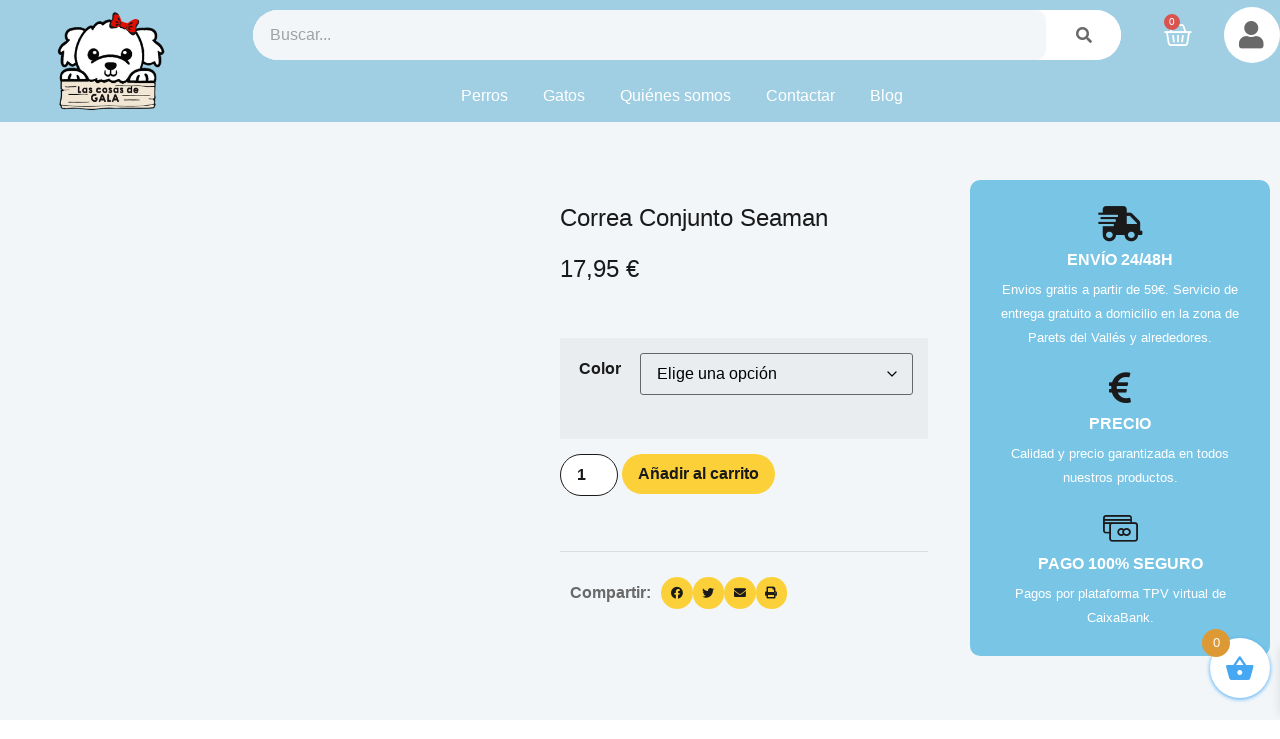

--- FILE ---
content_type: text/html; charset=UTF-8
request_url: https://cosasdegala.com/producto/correa-conjunto-seaman/
body_size: 40644
content:
<!doctype html><html lang="es"><head><script data-no-optimize="1">var litespeed_docref=sessionStorage.getItem("litespeed_docref");litespeed_docref&&(Object.defineProperty(document,"referrer",{get:function(){return litespeed_docref}}),sessionStorage.removeItem("litespeed_docref"));</script> <meta charset="UTF-8"><meta name="viewport" content="width=device-width, initial-scale=1"><link rel="profile" href="https://gmpg.org/xfn/11"><meta name='robots' content='index, follow, max-image-preview:large, max-snippet:-1, max-video-preview:-1' /><style>img:is([sizes="auto" i], [sizes^="auto," i]) { contain-intrinsic-size: 3000px 1500px }</style><title>Correa Conjunto Seaman - Las Cosas de Gala</title><link rel="canonical" href="https://cosasdegala.com/producto/correa-conjunto-seaman/" /><meta property="og:locale" content="es_ES" /><meta property="og:type" content="article" /><meta property="og:title" content="Correa Conjunto Seaman - Las Cosas de Gala" /><meta property="og:description" content="Correa de alta calidad, de la coleción de Seaman Puppia Combinable con los arneses de la marca Longitud 200cm , ancho 1,5cm" /><meta property="og:url" content="https://cosasdegala.com/producto/correa-conjunto-seaman/" /><meta property="og:site_name" content="Las Cosas de Gala" /><meta property="article:publisher" content="https://www.facebok.com/lascosas.degala" /><meta property="article:modified_time" content="2022-07-20T16:45:18+00:00" /><meta property="og:image" content="https://cosasdegala.com/wp-content/uploads/2022/03/descarga-4.jpg" /><meta property="og:image:width" content="225" /><meta property="og:image:height" content="225" /><meta property="og:image:type" content="image/jpeg" /><meta name="twitter:card" content="summary_large_image" /><meta name="twitter:label1" content="Tiempo de lectura" /><meta name="twitter:data1" content="1 minuto" /> <script type="application/ld+json" class="yoast-schema-graph">{"@context":"https://schema.org","@graph":[{"@type":"WebPage","@id":"https://cosasdegala.com/producto/correa-conjunto-seaman/","url":"https://cosasdegala.com/producto/correa-conjunto-seaman/","name":"Correa Conjunto Seaman - Las Cosas de Gala","isPartOf":{"@id":"https://cosasdegala.com/#website"},"primaryImageOfPage":{"@id":"https://cosasdegala.com/producto/correa-conjunto-seaman/#primaryimage"},"image":{"@id":"https://cosasdegala.com/producto/correa-conjunto-seaman/#primaryimage"},"thumbnailUrl":"https://cosasdegala.com/wp-content/uploads/2022/03/descarga-4.jpg","datePublished":"2022-03-18T17:43:34+00:00","dateModified":"2022-07-20T16:45:18+00:00","breadcrumb":{"@id":"https://cosasdegala.com/producto/correa-conjunto-seaman/#breadcrumb"},"inLanguage":"es","potentialAction":[{"@type":"ReadAction","target":["https://cosasdegala.com/producto/correa-conjunto-seaman/"]}]},{"@type":"ImageObject","inLanguage":"es","@id":"https://cosasdegala.com/producto/correa-conjunto-seaman/#primaryimage","url":"https://cosasdegala.com/wp-content/uploads/2022/03/descarga-4.jpg","contentUrl":"https://cosasdegala.com/wp-content/uploads/2022/03/descarga-4.jpg","width":225,"height":225},{"@type":"BreadcrumbList","@id":"https://cosasdegala.com/producto/correa-conjunto-seaman/#breadcrumb","itemListElement":[{"@type":"ListItem","position":1,"name":"Portada","item":"https://cosasdegala.com/"},{"@type":"ListItem","position":2,"name":"Tienda","item":"https://cosasdegala.com/tienda/"},{"@type":"ListItem","position":3,"name":"Correa Conjunto Seaman"}]},{"@type":"WebSite","@id":"https://cosasdegala.com/#website","url":"https://cosasdegala.com/","name":"Las Cosas de Gala","description":"Comida y accesorios para perros y gatos","publisher":{"@id":"https://cosasdegala.com/#organization"},"alternateName":"Alimentación y accesorios para perros y gatos","potentialAction":[{"@type":"SearchAction","target":{"@type":"EntryPoint","urlTemplate":"https://cosasdegala.com/?s={search_term_string}"},"query-input":{"@type":"PropertyValueSpecification","valueRequired":true,"valueName":"search_term_string"}}],"inLanguage":"es"},{"@type":"Organization","@id":"https://cosasdegala.com/#organization","name":"Las Cosas de Gala","url":"https://cosasdegala.com/","logo":{"@type":"ImageObject","inLanguage":"es","@id":"https://cosasdegala.com/#/schema/logo/image/","url":"https://cosasdegala.com/wp-content/uploads/2022/02/logo-web-gala-e1643900003587.png","contentUrl":"https://cosasdegala.com/wp-content/uploads/2022/02/logo-web-gala-e1643900003587.png","width":200,"height":178,"caption":"Las Cosas de Gala"},"image":{"@id":"https://cosasdegala.com/#/schema/logo/image/"},"sameAs":["https://www.facebok.com/lascosas.degala"]}]}</script> <link rel='dns-prefetch' href='//www.googletagmanager.com' /><link rel="alternate" type="application/rss+xml" title="Las Cosas de Gala &raquo; Feed" href="https://cosasdegala.com/feed/" /><link rel="alternate" type="application/rss+xml" title="Las Cosas de Gala &raquo; Feed de los comentarios" href="https://cosasdegala.com/comments/feed/" /><link rel="alternate" type="application/rss+xml" title="Las Cosas de Gala &raquo; Comentario Correa Conjunto Seaman del feed" href="https://cosasdegala.com/producto/correa-conjunto-seaman/feed/" /><style>1{content-visibility:auto;contain-intrinsic-size:1px 1000px;}</style><link data-optimized="2" rel="stylesheet" href="https://cosasdegala.com/wp-content/litespeed/css/a6d930bf083e424bf448167ac02375df.css?ver=e00e9" /><style id='global-styles-inline-css'>:root{--wp--preset--aspect-ratio--square: 1;--wp--preset--aspect-ratio--4-3: 4/3;--wp--preset--aspect-ratio--3-4: 3/4;--wp--preset--aspect-ratio--3-2: 3/2;--wp--preset--aspect-ratio--2-3: 2/3;--wp--preset--aspect-ratio--16-9: 16/9;--wp--preset--aspect-ratio--9-16: 9/16;--wp--preset--color--black: #000000;--wp--preset--color--cyan-bluish-gray: #abb8c3;--wp--preset--color--white: #ffffff;--wp--preset--color--pale-pink: #f78da7;--wp--preset--color--vivid-red: #cf2e2e;--wp--preset--color--luminous-vivid-orange: #ff6900;--wp--preset--color--luminous-vivid-amber: #fcb900;--wp--preset--color--light-green-cyan: #7bdcb5;--wp--preset--color--vivid-green-cyan: #00d084;--wp--preset--color--pale-cyan-blue: #8ed1fc;--wp--preset--color--vivid-cyan-blue: #0693e3;--wp--preset--color--vivid-purple: #9b51e0;--wp--preset--gradient--vivid-cyan-blue-to-vivid-purple: linear-gradient(135deg,rgba(6,147,227,1) 0%,rgb(155,81,224) 100%);--wp--preset--gradient--light-green-cyan-to-vivid-green-cyan: linear-gradient(135deg,rgb(122,220,180) 0%,rgb(0,208,130) 100%);--wp--preset--gradient--luminous-vivid-amber-to-luminous-vivid-orange: linear-gradient(135deg,rgba(252,185,0,1) 0%,rgba(255,105,0,1) 100%);--wp--preset--gradient--luminous-vivid-orange-to-vivid-red: linear-gradient(135deg,rgba(255,105,0,1) 0%,rgb(207,46,46) 100%);--wp--preset--gradient--very-light-gray-to-cyan-bluish-gray: linear-gradient(135deg,rgb(238,238,238) 0%,rgb(169,184,195) 100%);--wp--preset--gradient--cool-to-warm-spectrum: linear-gradient(135deg,rgb(74,234,220) 0%,rgb(151,120,209) 20%,rgb(207,42,186) 40%,rgb(238,44,130) 60%,rgb(251,105,98) 80%,rgb(254,248,76) 100%);--wp--preset--gradient--blush-light-purple: linear-gradient(135deg,rgb(255,206,236) 0%,rgb(152,150,240) 100%);--wp--preset--gradient--blush-bordeaux: linear-gradient(135deg,rgb(254,205,165) 0%,rgb(254,45,45) 50%,rgb(107,0,62) 100%);--wp--preset--gradient--luminous-dusk: linear-gradient(135deg,rgb(255,203,112) 0%,rgb(199,81,192) 50%,rgb(65,88,208) 100%);--wp--preset--gradient--pale-ocean: linear-gradient(135deg,rgb(255,245,203) 0%,rgb(182,227,212) 50%,rgb(51,167,181) 100%);--wp--preset--gradient--electric-grass: linear-gradient(135deg,rgb(202,248,128) 0%,rgb(113,206,126) 100%);--wp--preset--gradient--midnight: linear-gradient(135deg,rgb(2,3,129) 0%,rgb(40,116,252) 100%);--wp--preset--font-size--small: 13px;--wp--preset--font-size--medium: 20px;--wp--preset--font-size--large: 36px;--wp--preset--font-size--x-large: 42px;--wp--preset--spacing--20: 0.44rem;--wp--preset--spacing--30: 0.67rem;--wp--preset--spacing--40: 1rem;--wp--preset--spacing--50: 1.5rem;--wp--preset--spacing--60: 2.25rem;--wp--preset--spacing--70: 3.38rem;--wp--preset--spacing--80: 5.06rem;--wp--preset--shadow--natural: 6px 6px 9px rgba(0, 0, 0, 0.2);--wp--preset--shadow--deep: 12px 12px 50px rgba(0, 0, 0, 0.4);--wp--preset--shadow--sharp: 6px 6px 0px rgba(0, 0, 0, 0.2);--wp--preset--shadow--outlined: 6px 6px 0px -3px rgba(255, 255, 255, 1), 6px 6px rgba(0, 0, 0, 1);--wp--preset--shadow--crisp: 6px 6px 0px rgba(0, 0, 0, 1);}:root { --wp--style--global--content-size: 800px;--wp--style--global--wide-size: 1200px; }:where(body) { margin: 0; }.wp-site-blocks > .alignleft { float: left; margin-right: 2em; }.wp-site-blocks > .alignright { float: right; margin-left: 2em; }.wp-site-blocks > .aligncenter { justify-content: center; margin-left: auto; margin-right: auto; }:where(.wp-site-blocks) > * { margin-block-start: 24px; margin-block-end: 0; }:where(.wp-site-blocks) > :first-child { margin-block-start: 0; }:where(.wp-site-blocks) > :last-child { margin-block-end: 0; }:root { --wp--style--block-gap: 24px; }:root :where(.is-layout-flow) > :first-child{margin-block-start: 0;}:root :where(.is-layout-flow) > :last-child{margin-block-end: 0;}:root :where(.is-layout-flow) > *{margin-block-start: 24px;margin-block-end: 0;}:root :where(.is-layout-constrained) > :first-child{margin-block-start: 0;}:root :where(.is-layout-constrained) > :last-child{margin-block-end: 0;}:root :where(.is-layout-constrained) > *{margin-block-start: 24px;margin-block-end: 0;}:root :where(.is-layout-flex){gap: 24px;}:root :where(.is-layout-grid){gap: 24px;}.is-layout-flow > .alignleft{float: left;margin-inline-start: 0;margin-inline-end: 2em;}.is-layout-flow > .alignright{float: right;margin-inline-start: 2em;margin-inline-end: 0;}.is-layout-flow > .aligncenter{margin-left: auto !important;margin-right: auto !important;}.is-layout-constrained > .alignleft{float: left;margin-inline-start: 0;margin-inline-end: 2em;}.is-layout-constrained > .alignright{float: right;margin-inline-start: 2em;margin-inline-end: 0;}.is-layout-constrained > .aligncenter{margin-left: auto !important;margin-right: auto !important;}.is-layout-constrained > :where(:not(.alignleft):not(.alignright):not(.alignfull)){max-width: var(--wp--style--global--content-size);margin-left: auto !important;margin-right: auto !important;}.is-layout-constrained > .alignwide{max-width: var(--wp--style--global--wide-size);}body .is-layout-flex{display: flex;}.is-layout-flex{flex-wrap: wrap;align-items: center;}.is-layout-flex > :is(*, div){margin: 0;}body .is-layout-grid{display: grid;}.is-layout-grid > :is(*, div){margin: 0;}body{padding-top: 0px;padding-right: 0px;padding-bottom: 0px;padding-left: 0px;}a:where(:not(.wp-element-button)){text-decoration: underline;}:root :where(.wp-element-button, .wp-block-button__link){background-color: #32373c;border-width: 0;color: #fff;font-family: inherit;font-size: inherit;line-height: inherit;padding: calc(0.667em + 2px) calc(1.333em + 2px);text-decoration: none;}.has-black-color{color: var(--wp--preset--color--black) !important;}.has-cyan-bluish-gray-color{color: var(--wp--preset--color--cyan-bluish-gray) !important;}.has-white-color{color: var(--wp--preset--color--white) !important;}.has-pale-pink-color{color: var(--wp--preset--color--pale-pink) !important;}.has-vivid-red-color{color: var(--wp--preset--color--vivid-red) !important;}.has-luminous-vivid-orange-color{color: var(--wp--preset--color--luminous-vivid-orange) !important;}.has-luminous-vivid-amber-color{color: var(--wp--preset--color--luminous-vivid-amber) !important;}.has-light-green-cyan-color{color: var(--wp--preset--color--light-green-cyan) !important;}.has-vivid-green-cyan-color{color: var(--wp--preset--color--vivid-green-cyan) !important;}.has-pale-cyan-blue-color{color: var(--wp--preset--color--pale-cyan-blue) !important;}.has-vivid-cyan-blue-color{color: var(--wp--preset--color--vivid-cyan-blue) !important;}.has-vivid-purple-color{color: var(--wp--preset--color--vivid-purple) !important;}.has-black-background-color{background-color: var(--wp--preset--color--black) !important;}.has-cyan-bluish-gray-background-color{background-color: var(--wp--preset--color--cyan-bluish-gray) !important;}.has-white-background-color{background-color: var(--wp--preset--color--white) !important;}.has-pale-pink-background-color{background-color: var(--wp--preset--color--pale-pink) !important;}.has-vivid-red-background-color{background-color: var(--wp--preset--color--vivid-red) !important;}.has-luminous-vivid-orange-background-color{background-color: var(--wp--preset--color--luminous-vivid-orange) !important;}.has-luminous-vivid-amber-background-color{background-color: var(--wp--preset--color--luminous-vivid-amber) !important;}.has-light-green-cyan-background-color{background-color: var(--wp--preset--color--light-green-cyan) !important;}.has-vivid-green-cyan-background-color{background-color: var(--wp--preset--color--vivid-green-cyan) !important;}.has-pale-cyan-blue-background-color{background-color: var(--wp--preset--color--pale-cyan-blue) !important;}.has-vivid-cyan-blue-background-color{background-color: var(--wp--preset--color--vivid-cyan-blue) !important;}.has-vivid-purple-background-color{background-color: var(--wp--preset--color--vivid-purple) !important;}.has-black-border-color{border-color: var(--wp--preset--color--black) !important;}.has-cyan-bluish-gray-border-color{border-color: var(--wp--preset--color--cyan-bluish-gray) !important;}.has-white-border-color{border-color: var(--wp--preset--color--white) !important;}.has-pale-pink-border-color{border-color: var(--wp--preset--color--pale-pink) !important;}.has-vivid-red-border-color{border-color: var(--wp--preset--color--vivid-red) !important;}.has-luminous-vivid-orange-border-color{border-color: var(--wp--preset--color--luminous-vivid-orange) !important;}.has-luminous-vivid-amber-border-color{border-color: var(--wp--preset--color--luminous-vivid-amber) !important;}.has-light-green-cyan-border-color{border-color: var(--wp--preset--color--light-green-cyan) !important;}.has-vivid-green-cyan-border-color{border-color: var(--wp--preset--color--vivid-green-cyan) !important;}.has-pale-cyan-blue-border-color{border-color: var(--wp--preset--color--pale-cyan-blue) !important;}.has-vivid-cyan-blue-border-color{border-color: var(--wp--preset--color--vivid-cyan-blue) !important;}.has-vivid-purple-border-color{border-color: var(--wp--preset--color--vivid-purple) !important;}.has-vivid-cyan-blue-to-vivid-purple-gradient-background{background: var(--wp--preset--gradient--vivid-cyan-blue-to-vivid-purple) !important;}.has-light-green-cyan-to-vivid-green-cyan-gradient-background{background: var(--wp--preset--gradient--light-green-cyan-to-vivid-green-cyan) !important;}.has-luminous-vivid-amber-to-luminous-vivid-orange-gradient-background{background: var(--wp--preset--gradient--luminous-vivid-amber-to-luminous-vivid-orange) !important;}.has-luminous-vivid-orange-to-vivid-red-gradient-background{background: var(--wp--preset--gradient--luminous-vivid-orange-to-vivid-red) !important;}.has-very-light-gray-to-cyan-bluish-gray-gradient-background{background: var(--wp--preset--gradient--very-light-gray-to-cyan-bluish-gray) !important;}.has-cool-to-warm-spectrum-gradient-background{background: var(--wp--preset--gradient--cool-to-warm-spectrum) !important;}.has-blush-light-purple-gradient-background{background: var(--wp--preset--gradient--blush-light-purple) !important;}.has-blush-bordeaux-gradient-background{background: var(--wp--preset--gradient--blush-bordeaux) !important;}.has-luminous-dusk-gradient-background{background: var(--wp--preset--gradient--luminous-dusk) !important;}.has-pale-ocean-gradient-background{background: var(--wp--preset--gradient--pale-ocean) !important;}.has-electric-grass-gradient-background{background: var(--wp--preset--gradient--electric-grass) !important;}.has-midnight-gradient-background{background: var(--wp--preset--gradient--midnight) !important;}.has-small-font-size{font-size: var(--wp--preset--font-size--small) !important;}.has-medium-font-size{font-size: var(--wp--preset--font-size--medium) !important;}.has-large-font-size{font-size: var(--wp--preset--font-size--large) !important;}.has-x-large-font-size{font-size: var(--wp--preset--font-size--x-large) !important;}
:root :where(.wp-block-pullquote){font-size: 1.5em;line-height: 1.6;}</style><style id='woocommerce-inline-inline-css'>.woocommerce form .form-row .required { visibility: visible; }</style><style id='xoo-wsc-style-inline-css'>.xoo-wsc-ft-buttons-cont a.xoo-wsc-ft-btn, .xoo-wsc-container .xoo-wsc-btn {
	background-color: #ffffff;
	color: #9b51e0;
	border: 2px solid #9b51e0;
	padding: 10px 20px;
}

.xoo-wsc-ft-buttons-cont a.xoo-wsc-ft-btn:hover, .xoo-wsc-container .xoo-wsc-btn:hover {
	background-color: #ffffff;
	color: #000000;
	border: 2px solid #000000;
}

 

.xoo-wsc-footer{
	background-color: #ffffff;
	color: #9b51e0;
	padding: 10px 20px;
	box-shadow: 0 -5px 10px #0000001a;
}

.xoo-wsc-footer, .xoo-wsc-footer a, .xoo-wsc-footer .amount{
	font-size: 18px;
}

.xoo-wsc-btn .amount{
	color: #9b51e0}

.xoo-wsc-btn:hover .amount{
	color: #000000;
}

.xoo-wsc-ft-buttons-cont{
	grid-template-columns: auto;
}

.xoo-wsc-basket{
	bottom: 12px;
	right: 0px;
	background-color: #ffffff;
	color: #46a7f2;
	box-shadow: 0 1px 4px 0;
	border-radius: 50%;
	display: flex;
	width: 60px;
	height: 60px;
}


.xoo-wsc-bki{
	font-size: 30px}

.xoo-wsc-items-count{
	top: -9px;
	left: -8px;
}

.xoo-wsc-items-count, .xoo-wsch-items-count{
	background-color: #dd9933;
	color: #ffffff;
}

.xoo-wsc-container, .xoo-wsc-slider{
	max-width: 320px;
	right: -320px;
	top: 0;bottom: 0;
	bottom: 0;
	font-family: }


.xoo-wsc-cart-active .xoo-wsc-container, .xoo-wsc-slider-active .xoo-wsc-slider{
	right: 0;
}


.xoo-wsc-cart-active .xoo-wsc-basket{
	right: 320px;
}

.xoo-wsc-slider{
	right: -320px;
}

span.xoo-wsch-close {
    font-size: 16px;
    right: 10px;
}

.xoo-wsch-top{
	justify-content: center;
}

.xoo-wsch-text{
	font-size: 20px;
}

.xoo-wsc-header{
	color: #9b51e0;
	background-color: #ffffff;
	border-bottom: 2px solid #eee;
}


.xoo-wsc-body{
	background-color: #ffffff;
}

.xoo-wsc-products:not(.xoo-wsc-pattern-card), .xoo-wsc-products:not(.xoo-wsc-pattern-card) span.amount, .xoo-wsc-products:not(.xoo-wsc-pattern-card) a{
	font-size: 16px;
	color: #444444;
}

.xoo-wsc-products:not(.xoo-wsc-pattern-card) .xoo-wsc-product{
	padding: 20px 15px;
	margin: 0;
	border-radius: 0px;
	box-shadow: 0 0;
	background-color: transparent;
}

.xoo-wsc-sum-col{
	justify-content: center;
}


/** Shortcode **/
.xoo-wsc-sc-count{
	background-color: #000000;
	color: #ffffff;
}

.xoo-wsc-sc-bki{
	font-size: 28px;
	color: #000000;
}
.xoo-wsc-sc-cont{
	color: #000000;
}


.xoo-wsc-product dl.variation {
	display: block;
}


.xoo-wsc-product-cont{
	padding: 10px 10px;
}

.xoo-wsc-products:not(.xoo-wsc-pattern-card) .xoo-wsc-img-col{
	width: 30%;
}

.xoo-wsc-pattern-card .xoo-wsc-img-col img{
	max-width: 100%;
	height: auto;
}

.xoo-wsc-products:not(.xoo-wsc-pattern-card) .xoo-wsc-sum-col{
	width: 70%;
}

.xoo-wsc-pattern-card .xoo-wsc-product-cont{
	width: 50% 
}

@media only screen and (max-width: 600px) {
	.xoo-wsc-pattern-card .xoo-wsc-product-cont  {
		width: 50%;
	}
}


.xoo-wsc-pattern-card .xoo-wsc-product{
	border: 0;
	box-shadow: 0px 10px 15px -12px #0000001a;
}


.xoo-wsc-sm-front{
	background-color: #eee;
}
.xoo-wsc-pattern-card, .xoo-wsc-sm-front{
	border-bottom-left-radius: 5px;
	border-bottom-right-radius: 5px;
}
.xoo-wsc-pattern-card, .xoo-wsc-img-col img, .xoo-wsc-img-col, .xoo-wsc-sm-back-cont{
	border-top-left-radius: 5px;
	border-top-right-radius: 5px;
}
.xoo-wsc-sm-back{
	background-color: #fff;
}
.xoo-wsc-pattern-card, .xoo-wsc-pattern-card a, .xoo-wsc-pattern-card .amount{
	font-size: 16px;
}

.xoo-wsc-sm-front, .xoo-wsc-sm-front a, .xoo-wsc-sm-front .amount{
	color: #000;
}

.xoo-wsc-sm-back, .xoo-wsc-sm-back a, .xoo-wsc-sm-back .amount{
	color: #000;
}


.magictime {
    animation-duration: 0.5s;
}



span.xoo-wsch-items-count{
	height: 20px;
	line-height: 20px;
	width: 20px;
}

span.xoo-wsch-icon{
	font-size: 30px
}</style> <script type="litespeed/javascript" data-src="https://cosasdegala.com/wp-includes/js/jquery/jquery.min.js" id="jquery-core-js"></script> <script id="wc-add-to-cart-js-extra" type="litespeed/javascript">var wc_add_to_cart_params={"ajax_url":"\/wp-admin\/admin-ajax.php","wc_ajax_url":"\/?wc-ajax=%%endpoint%%","i18n_view_cart":"Ver carrito","cart_url":"https:\/\/cosasdegala.com\/carrito\/","is_cart":"","cart_redirect_after_add":"no"}</script> <script id="wc-single-product-js-extra" type="litespeed/javascript">var wc_single_product_params={"i18n_required_rating_text":"Por favor elige una puntuaci\u00f3n","i18n_rating_options":["1 de 5 estrellas","2 de 5 estrellas","3 de 5 estrellas","4 de 5 estrellas","5 de 5 estrellas"],"i18n_product_gallery_trigger_text":"Ver galer\u00eda de im\u00e1genes a pantalla completa","review_rating_required":"yes","flexslider":{"rtl":!1,"animation":"slide","smoothHeight":!0,"directionNav":!1,"controlNav":"thumbnails","slideshow":!1,"animationSpeed":500,"animationLoop":!1,"allowOneSlide":!1},"zoom_enabled":"1","zoom_options":[],"photoswipe_enabled":"1","photoswipe_options":{"shareEl":!1,"closeOnScroll":!1,"history":!1,"hideAnimationDuration":0,"showAnimationDuration":0},"flexslider_enabled":"1"}</script> <script id="woocommerce-js-extra" type="litespeed/javascript">var woocommerce_params={"ajax_url":"\/wp-admin\/admin-ajax.php","wc_ajax_url":"\/?wc-ajax=%%endpoint%%","i18n_password_show":"Mostrar contrase\u00f1a","i18n_password_hide":"Ocultar contrase\u00f1a"}</script> 
 <script type="litespeed/javascript" data-src="https://www.googletagmanager.com/gtag/js?id=G-4SCN3KG5LT" id="google_gtagjs-js"></script> <script id="google_gtagjs-js-after" type="litespeed/javascript">window.dataLayer=window.dataLayer||[];function gtag(){dataLayer.push(arguments)}
gtag("set","linker",{"domains":["cosasdegala.com"]});gtag("js",new Date());gtag("set","developer_id.dZTNiMT",!0);gtag("config","G-4SCN3KG5LT")</script> <link rel="https://api.w.org/" href="https://cosasdegala.com/wp-json/" /><link rel="alternate" title="JSON" type="application/json" href="https://cosasdegala.com/wp-json/wp/v2/product/2975" /><link rel="EditURI" type="application/rsd+xml" title="RSD" href="https://cosasdegala.com/xmlrpc.php?rsd" /><meta name="generator" content="WordPress 6.8.3" /><meta name="generator" content="WooCommerce 10.4.3" /><link rel='shortlink' href='https://cosasdegala.com/?p=2975' /><link rel="alternate" title="oEmbed (JSON)" type="application/json+oembed" href="https://cosasdegala.com/wp-json/oembed/1.0/embed?url=https%3A%2F%2Fcosasdegala.com%2Fproducto%2Fcorrea-conjunto-seaman%2F" /><link rel="alternate" title="oEmbed (XML)" type="text/xml+oembed" href="https://cosasdegala.com/wp-json/oembed/1.0/embed?url=https%3A%2F%2Fcosasdegala.com%2Fproducto%2Fcorrea-conjunto-seaman%2F&#038;format=xml" /><meta name="generator" content="Site Kit by Google 1.162.1" /><style>.cmplz-hidden {
					display: none !important;
				}</style><noscript><style>.woocommerce-product-gallery{ opacity: 1 !important; }</style></noscript><meta name="generator" content="Elementor 3.33.4; features: additional_custom_breakpoints; settings: css_print_method-external, google_font-enabled, font_display-swap"><style>.e-con.e-parent:nth-of-type(n+4):not(.e-lazyloaded):not(.e-no-lazyload),
				.e-con.e-parent:nth-of-type(n+4):not(.e-lazyloaded):not(.e-no-lazyload) * {
					background-image: none !important;
				}
				@media screen and (max-height: 1024px) {
					.e-con.e-parent:nth-of-type(n+3):not(.e-lazyloaded):not(.e-no-lazyload),
					.e-con.e-parent:nth-of-type(n+3):not(.e-lazyloaded):not(.e-no-lazyload) * {
						background-image: none !important;
					}
				}
				@media screen and (max-height: 640px) {
					.e-con.e-parent:nth-of-type(n+2):not(.e-lazyloaded):not(.e-no-lazyload),
					.e-con.e-parent:nth-of-type(n+2):not(.e-lazyloaded):not(.e-no-lazyload) * {
						background-image: none !important;
					}
				}</style><link rel="icon" href="https://cosasdegala.com/wp-content/uploads/2022/02/cropped-logo-web-gala-e1643900003587-32x32.png" sizes="32x32" /><link rel="icon" href="https://cosasdegala.com/wp-content/uploads/2022/02/cropped-logo-web-gala-e1643900003587-192x192.png" sizes="192x192" /><link rel="apple-touch-icon" href="https://cosasdegala.com/wp-content/uploads/2022/02/cropped-logo-web-gala-e1643900003587-180x180.png" /><meta name="msapplication-TileImage" content="https://cosasdegala.com/wp-content/uploads/2022/02/cropped-logo-web-gala-e1643900003587-270x270.png" /></head><body data-cmplz=1 class="wp-singular product-template-default single single-product postid-2975 wp-custom-logo wp-embed-responsive wp-theme-hello-elementor theme-hello-elementor woocommerce woocommerce-page woocommerce-no-js hello-elementor-default elementor-default elementor-template-full-width elementor-kit-7073 elementor-page-7100"><a class="skip-link screen-reader-text" href="#content">Ir al contenido</a><header data-elementor-type="header" data-elementor-id="6998" class="elementor elementor-6998 elementor-location-header" data-elementor-post-type="elementor_library"><section class="elementor-section elementor-top-section elementor-element elementor-element-2b15b36b elementor-section-content-middle elementor-section-boxed elementor-section-height-default elementor-section-height-default" data-id="2b15b36b" data-element_type="section" data-settings="{&quot;background_background&quot;:&quot;classic&quot;}"><div class="elementor-container elementor-column-gap-default"><div class="elementor-column elementor-col-50 elementor-top-column elementor-element elementor-element-23be63bd" data-id="23be63bd" data-element_type="column" data-settings="{&quot;background_background&quot;:&quot;classic&quot;}"><div class="elementor-widget-wrap elementor-element-populated"><div class="elementor-element elementor-element-4797ce20 elementor-widget elementor-widget-image" data-id="4797ce20" data-element_type="widget" data-widget_type="image.default"><div class="elementor-widget-container">
<a href="https://cosasdegala.com">
<img data-lazyloaded="1" src="[data-uri]" width="200" height="178" data-src="https://cosasdegala.com/wp-content/uploads/2022/02/logo-web-gala-e1643900003587.png" class="attachment-full size-full wp-image-1679" alt="Acesorios para perros y gatos" />								</a></div></div></div></div><div class="elementor-column elementor-col-50 elementor-top-column elementor-element elementor-element-74750aa9" data-id="74750aa9" data-element_type="column"><div class="elementor-widget-wrap elementor-element-populated"><section class="elementor-section elementor-inner-section elementor-element elementor-element-5b5041ea elementor-section-content-middle elementor-section-boxed elementor-section-height-default elementor-section-height-default" data-id="5b5041ea" data-element_type="section"><div class="elementor-container elementor-column-gap-default"><div class="elementor-column elementor-col-100 elementor-inner-column elementor-element elementor-element-2014d514" data-id="2014d514" data-element_type="column"><div class="elementor-widget-wrap elementor-element-populated"><div class="elementor-element elementor-element-759ffc39 elementor-widget__width-initial elementor-hidden-mobile elementor-search-form--skin-classic elementor-search-form--button-type-icon elementor-search-form--icon-search elementor-widget elementor-widget-search-form" data-id="759ffc39" data-element_type="widget" data-settings="{&quot;skin&quot;:&quot;classic&quot;}" data-widget_type="search-form.default"><div class="elementor-widget-container">
<search role="search"><form class="elementor-search-form" action="https://cosasdegala.com" method="get"><div class="elementor-search-form__container">
<label class="elementor-screen-only" for="elementor-search-form-759ffc39">Buscar</label>
<input id="elementor-search-form-759ffc39" placeholder="Buscar..." class="elementor-search-form__input" type="search" name="s" value="">
<button class="elementor-search-form__submit" type="submit" aria-label="Buscar">
<i aria-hidden="true" class="fas fa-search"></i>													</button></div></form>
</search></div></div><div class="elementor-element elementor-element-ea3c63f toggle-icon--basket-medium elementor-widget__width-initial elementor-menu-cart--items-indicator-bubble elementor-menu-cart--cart-type-side-cart elementor-menu-cart--show-remove-button-yes elementor-widget elementor-widget-woocommerce-menu-cart" data-id="ea3c63f" data-element_type="widget" data-settings="{&quot;cart_type&quot;:&quot;side-cart&quot;,&quot;open_cart&quot;:&quot;click&quot;,&quot;automatically_open_cart&quot;:&quot;no&quot;}" data-widget_type="woocommerce-menu-cart.default"><div class="elementor-widget-container"><div class="elementor-menu-cart__wrapper"><div class="elementor-menu-cart__toggle_wrapper"><div class="elementor-menu-cart__container elementor-lightbox" aria-hidden="true"><div class="elementor-menu-cart__main" aria-hidden="true"><div class="elementor-menu-cart__close-button"></div><div class="widget_shopping_cart_content"></div></div></div><div class="elementor-menu-cart__toggle elementor-button-wrapper">
<a id="elementor-menu-cart__toggle_button" href="#" class="elementor-menu-cart__toggle_button elementor-button elementor-size-sm" aria-expanded="false">
<span class="elementor-button-text"><span class="woocommerce-Price-amount amount"><bdi>0,00&nbsp;<span class="woocommerce-Price-currencySymbol">&euro;</span></bdi></span></span>
<span class="elementor-button-icon">
<span class="elementor-button-icon-qty" data-counter="0">0</span>
<i class="eicon-basket-medium"></i>					<span class="elementor-screen-only">Carrito</span>
</span>
</a></div></div></div></div></div><div class="elementor-element elementor-element-61bbe4da elementor-view-stacked elementor-widget__width-initial elementor-hidden-mobile elementor-shape-circle elementor-widget elementor-widget-icon" data-id="61bbe4da" data-element_type="widget" data-widget_type="icon.default"><div class="elementor-widget-container"><div class="elementor-icon-wrapper">
<a class="elementor-icon" href="https://cosasdegala.com/mi-cuenta/">
<i aria-hidden="true" class="fas fa-user"></i>			</a></div></div></div><div class="elementor-element elementor-element-22c731c4 elementor-nav-menu--dropdown-mobile elementor-nav-menu--stretch elementor-widget__width-initial elementor-nav-menu__align-center elementor-nav-menu__text-align-aside elementor-nav-menu--toggle elementor-nav-menu--burger elementor-widget elementor-widget-nav-menu" data-id="22c731c4" data-element_type="widget" data-settings="{&quot;submenu_icon&quot;:{&quot;value&quot;:&quot;&lt;i class=\&quot;fas fa-angle-down\&quot; aria-hidden=\&quot;true\&quot;&gt;&lt;\/i&gt;&quot;,&quot;library&quot;:&quot;fa-solid&quot;},&quot;full_width&quot;:&quot;stretch&quot;,&quot;layout&quot;:&quot;horizontal&quot;,&quot;toggle&quot;:&quot;burger&quot;}" data-widget_type="nav-menu.default"><div class="elementor-widget-container"><nav aria-label="Menú" class="elementor-nav-menu--main elementor-nav-menu__container elementor-nav-menu--layout-horizontal e--pointer-none"><ul id="menu-1-22c731c4" class="elementor-nav-menu"><li class="menu-item menu-item-type-taxonomy menu-item-object-product_cat current-product-ancestor current-menu-parent current-product-parent menu-item-has-children menu-item-1035"><a href="https://cosasdegala.com/categoria-producto/perros/" class="elementor-item">Perros</a><ul class="sub-menu elementor-nav-menu--dropdown"><li class="menu-item menu-item-type-taxonomy menu-item-object-product_cat menu-item-8683"><a href="https://cosasdegala.com/categoria-producto/perros/complementos-naturales/" class="elementor-sub-item">Complementos Naturales Perros</a></li><li class="menu-item menu-item-type-taxonomy menu-item-object-product_cat menu-item-8679"><a href="https://cosasdegala.com/categoria-producto/navidad/" class="elementor-sub-item">Navidad</a></li><li class="menu-item menu-item-type-taxonomy menu-item-object-product_cat current-product-ancestor current-menu-parent current-product-parent menu-item-1034"><a href="https://cosasdegala.com/categoria-producto/bichon-maltes/" class="elementor-sub-item">Bichón Maltés</a></li><li class="menu-item menu-item-type-taxonomy menu-item-object-product_cat menu-item-1036"><a href="https://cosasdegala.com/categoria-producto/perros/alimentacion/" class="elementor-sub-item">Alimentación Perros</a></li><li class="menu-item menu-item-type-taxonomy menu-item-object-product_cat menu-item-1037"><a href="https://cosasdegala.com/categoria-producto/perros/descanso/" class="elementor-sub-item">Descanso perros</a></li><li class="menu-item menu-item-type-taxonomy menu-item-object-product_cat menu-item-1042"><a href="https://cosasdegala.com/categoria-producto/perros/snacks/" class="elementor-sub-item">Snacks perros</a></li><li class="menu-item menu-item-type-taxonomy menu-item-object-product_cat menu-item-1038"><a href="https://cosasdegala.com/categoria-producto/perros/cosmetica/" class="elementor-sub-item">Cosmética perros</a></li><li class="menu-item menu-item-type-taxonomy menu-item-object-product_cat menu-item-1039"><a href="https://cosasdegala.com/categoria-producto/perros/juguetes/" class="elementor-sub-item">Juguetes Perros</a></li><li class="menu-item menu-item-type-taxonomy menu-item-object-product_cat menu-item-8689"><a href="https://cosasdegala.com/categoria-producto/perros/comederos-y-bebederos/" class="elementor-sub-item">Comederos y bebederos</a></li><li class="menu-item menu-item-type-taxonomy menu-item-object-product_cat current-product-ancestor current-menu-parent current-product-parent menu-item-1040"><a href="https://cosasdegala.com/categoria-producto/perros/paseo/" class="elementor-sub-item">Paseo Perros</a></li><li class="menu-item menu-item-type-taxonomy menu-item-object-product_cat menu-item-1041"><a href="https://cosasdegala.com/categoria-producto/perros/ropa/" class="elementor-sub-item">Ropa Perros</a></li><li class="menu-item menu-item-type-taxonomy menu-item-object-product_cat menu-item-8684"><a href="https://cosasdegala.com/categoria-producto/perros/higiene-bucal-ocular-y-oidos/" class="elementor-sub-item">Higiene Perros</a></li><li class="menu-item menu-item-type-taxonomy menu-item-object-product_cat menu-item-has-children menu-item-1043"><a href="https://cosasdegala.com/categoria-producto/perros/transporte/" class="elementor-sub-item">Transporte Perros</a><ul class="sub-menu elementor-nav-menu--dropdown"><li class="menu-item menu-item-type-taxonomy menu-item-object-product_cat menu-item-8685"><a href="https://cosasdegala.com/categoria-producto/perros/peinado/" class="elementor-sub-item">Peinado</a></li><li class="menu-item menu-item-type-taxonomy menu-item-object-product_cat current-product-ancestor current-menu-parent current-product-parent menu-item-1419"><a href="https://cosasdegala.com/categoria-producto/boutique-de-gala/" class="elementor-sub-item">Boutique</a></li></ul></li></ul></li><li class="menu-item menu-item-type-taxonomy menu-item-object-product_cat menu-item-has-children menu-item-1026"><a href="https://cosasdegala.com/categoria-producto/gatos/" class="elementor-item">Gatos</a><ul class="sub-menu elementor-nav-menu--dropdown"><li class="menu-item menu-item-type-taxonomy menu-item-object-product_cat menu-item-1027"><a href="https://cosasdegala.com/categoria-producto/gatos/comer-gatos/" class="elementor-sub-item">Alimentación gatos</a></li><li class="menu-item menu-item-type-taxonomy menu-item-object-product_cat menu-item-1028"><a href="https://cosasdegala.com/categoria-producto/gatos/descanso-gatos/" class="elementor-sub-item">Descanso Gatos</a></li><li class="menu-item menu-item-type-taxonomy menu-item-object-product_cat menu-item-1029"><a href="https://cosasdegala.com/categoria-producto/gatos/cosmetica-gatos/" class="elementor-sub-item">Cosmetica Gatos</a></li><li class="menu-item menu-item-type-taxonomy menu-item-object-product_cat menu-item-1030"><a href="https://cosasdegala.com/categoria-producto/gatos/juguetes-gatos/" class="elementor-sub-item">Juguetes Gatos</a></li><li class="menu-item menu-item-type-taxonomy menu-item-object-product_cat menu-item-1031"><a href="https://cosasdegala.com/categoria-producto/gatos/paseo-gatos/" class="elementor-sub-item">Paseo Gatos</a></li><li class="menu-item menu-item-type-taxonomy menu-item-object-product_cat menu-item-has-children menu-item-1032"><a href="https://cosasdegala.com/categoria-producto/gatos/ropa-gatos/" class="elementor-sub-item">Ropa Gatos</a><ul class="sub-menu elementor-nav-menu--dropdown"><li class="menu-item menu-item-type-taxonomy menu-item-object-product_cat menu-item-8686"><a href="https://cosasdegala.com/categoria-producto/perros/comederos-y-bebederos/" class="elementor-sub-item">Comederos y bebederos</a></li></ul></li><li class="menu-item menu-item-type-taxonomy menu-item-object-product_cat menu-item-1033"><a href="https://cosasdegala.com/categoria-producto/gatos/snacks-gatos/" class="elementor-sub-item">Snacks Gatos</a></li></ul></li><li class="menu-item menu-item-type-post_type menu-item-object-page menu-item-555"><a href="https://cosasdegala.com/quienes-somos/" class="elementor-item">Quiénes somos</a></li><li class="menu-item menu-item-type-post_type menu-item-object-page menu-item-556"><a href="https://cosasdegala.com/contactar/" class="elementor-item">Contactar</a></li><li class="menu-item menu-item-type-post_type menu-item-object-page menu-item-7116"><a href="https://cosasdegala.com/blog/" class="elementor-item">Blog</a></li></ul></nav><div class="elementor-menu-toggle" role="button" tabindex="0" aria-label="Alternar menú" aria-expanded="false">
<i aria-hidden="true" role="presentation" class="elementor-menu-toggle__icon--open eicon-menu-bar"></i><i aria-hidden="true" role="presentation" class="elementor-menu-toggle__icon--close eicon-close"></i></div><nav class="elementor-nav-menu--dropdown elementor-nav-menu__container" aria-hidden="true"><ul id="menu-2-22c731c4" class="elementor-nav-menu"><li class="menu-item menu-item-type-taxonomy menu-item-object-product_cat current-product-ancestor current-menu-parent current-product-parent menu-item-has-children menu-item-1035"><a href="https://cosasdegala.com/categoria-producto/perros/" class="elementor-item" tabindex="-1">Perros</a><ul class="sub-menu elementor-nav-menu--dropdown"><li class="menu-item menu-item-type-taxonomy menu-item-object-product_cat menu-item-8683"><a href="https://cosasdegala.com/categoria-producto/perros/complementos-naturales/" class="elementor-sub-item" tabindex="-1">Complementos Naturales Perros</a></li><li class="menu-item menu-item-type-taxonomy menu-item-object-product_cat menu-item-8679"><a href="https://cosasdegala.com/categoria-producto/navidad/" class="elementor-sub-item" tabindex="-1">Navidad</a></li><li class="menu-item menu-item-type-taxonomy menu-item-object-product_cat current-product-ancestor current-menu-parent current-product-parent menu-item-1034"><a href="https://cosasdegala.com/categoria-producto/bichon-maltes/" class="elementor-sub-item" tabindex="-1">Bichón Maltés</a></li><li class="menu-item menu-item-type-taxonomy menu-item-object-product_cat menu-item-1036"><a href="https://cosasdegala.com/categoria-producto/perros/alimentacion/" class="elementor-sub-item" tabindex="-1">Alimentación Perros</a></li><li class="menu-item menu-item-type-taxonomy menu-item-object-product_cat menu-item-1037"><a href="https://cosasdegala.com/categoria-producto/perros/descanso/" class="elementor-sub-item" tabindex="-1">Descanso perros</a></li><li class="menu-item menu-item-type-taxonomy menu-item-object-product_cat menu-item-1042"><a href="https://cosasdegala.com/categoria-producto/perros/snacks/" class="elementor-sub-item" tabindex="-1">Snacks perros</a></li><li class="menu-item menu-item-type-taxonomy menu-item-object-product_cat menu-item-1038"><a href="https://cosasdegala.com/categoria-producto/perros/cosmetica/" class="elementor-sub-item" tabindex="-1">Cosmética perros</a></li><li class="menu-item menu-item-type-taxonomy menu-item-object-product_cat menu-item-1039"><a href="https://cosasdegala.com/categoria-producto/perros/juguetes/" class="elementor-sub-item" tabindex="-1">Juguetes Perros</a></li><li class="menu-item menu-item-type-taxonomy menu-item-object-product_cat menu-item-8689"><a href="https://cosasdegala.com/categoria-producto/perros/comederos-y-bebederos/" class="elementor-sub-item" tabindex="-1">Comederos y bebederos</a></li><li class="menu-item menu-item-type-taxonomy menu-item-object-product_cat current-product-ancestor current-menu-parent current-product-parent menu-item-1040"><a href="https://cosasdegala.com/categoria-producto/perros/paseo/" class="elementor-sub-item" tabindex="-1">Paseo Perros</a></li><li class="menu-item menu-item-type-taxonomy menu-item-object-product_cat menu-item-1041"><a href="https://cosasdegala.com/categoria-producto/perros/ropa/" class="elementor-sub-item" tabindex="-1">Ropa Perros</a></li><li class="menu-item menu-item-type-taxonomy menu-item-object-product_cat menu-item-8684"><a href="https://cosasdegala.com/categoria-producto/perros/higiene-bucal-ocular-y-oidos/" class="elementor-sub-item" tabindex="-1">Higiene Perros</a></li><li class="menu-item menu-item-type-taxonomy menu-item-object-product_cat menu-item-has-children menu-item-1043"><a href="https://cosasdegala.com/categoria-producto/perros/transporte/" class="elementor-sub-item" tabindex="-1">Transporte Perros</a><ul class="sub-menu elementor-nav-menu--dropdown"><li class="menu-item menu-item-type-taxonomy menu-item-object-product_cat menu-item-8685"><a href="https://cosasdegala.com/categoria-producto/perros/peinado/" class="elementor-sub-item" tabindex="-1">Peinado</a></li><li class="menu-item menu-item-type-taxonomy menu-item-object-product_cat current-product-ancestor current-menu-parent current-product-parent menu-item-1419"><a href="https://cosasdegala.com/categoria-producto/boutique-de-gala/" class="elementor-sub-item" tabindex="-1">Boutique</a></li></ul></li></ul></li><li class="menu-item menu-item-type-taxonomy menu-item-object-product_cat menu-item-has-children menu-item-1026"><a href="https://cosasdegala.com/categoria-producto/gatos/" class="elementor-item" tabindex="-1">Gatos</a><ul class="sub-menu elementor-nav-menu--dropdown"><li class="menu-item menu-item-type-taxonomy menu-item-object-product_cat menu-item-1027"><a href="https://cosasdegala.com/categoria-producto/gatos/comer-gatos/" class="elementor-sub-item" tabindex="-1">Alimentación gatos</a></li><li class="menu-item menu-item-type-taxonomy menu-item-object-product_cat menu-item-1028"><a href="https://cosasdegala.com/categoria-producto/gatos/descanso-gatos/" class="elementor-sub-item" tabindex="-1">Descanso Gatos</a></li><li class="menu-item menu-item-type-taxonomy menu-item-object-product_cat menu-item-1029"><a href="https://cosasdegala.com/categoria-producto/gatos/cosmetica-gatos/" class="elementor-sub-item" tabindex="-1">Cosmetica Gatos</a></li><li class="menu-item menu-item-type-taxonomy menu-item-object-product_cat menu-item-1030"><a href="https://cosasdegala.com/categoria-producto/gatos/juguetes-gatos/" class="elementor-sub-item" tabindex="-1">Juguetes Gatos</a></li><li class="menu-item menu-item-type-taxonomy menu-item-object-product_cat menu-item-1031"><a href="https://cosasdegala.com/categoria-producto/gatos/paseo-gatos/" class="elementor-sub-item" tabindex="-1">Paseo Gatos</a></li><li class="menu-item menu-item-type-taxonomy menu-item-object-product_cat menu-item-has-children menu-item-1032"><a href="https://cosasdegala.com/categoria-producto/gatos/ropa-gatos/" class="elementor-sub-item" tabindex="-1">Ropa Gatos</a><ul class="sub-menu elementor-nav-menu--dropdown"><li class="menu-item menu-item-type-taxonomy menu-item-object-product_cat menu-item-8686"><a href="https://cosasdegala.com/categoria-producto/perros/comederos-y-bebederos/" class="elementor-sub-item" tabindex="-1">Comederos y bebederos</a></li></ul></li><li class="menu-item menu-item-type-taxonomy menu-item-object-product_cat menu-item-1033"><a href="https://cosasdegala.com/categoria-producto/gatos/snacks-gatos/" class="elementor-sub-item" tabindex="-1">Snacks Gatos</a></li></ul></li><li class="menu-item menu-item-type-post_type menu-item-object-page menu-item-555"><a href="https://cosasdegala.com/quienes-somos/" class="elementor-item" tabindex="-1">Quiénes somos</a></li><li class="menu-item menu-item-type-post_type menu-item-object-page menu-item-556"><a href="https://cosasdegala.com/contactar/" class="elementor-item" tabindex="-1">Contactar</a></li><li class="menu-item menu-item-type-post_type menu-item-object-page menu-item-7116"><a href="https://cosasdegala.com/blog/" class="elementor-item" tabindex="-1">Blog</a></li></ul></nav></div></div><div class="elementor-element elementor-element-1dc788cb elementor-position-left elementor-widget__width-initial elementor-hidden-tablet elementor-hidden-mobile elementor-hidden-desktop elementor-view-default elementor-mobile-position-top elementor-widget elementor-widget-icon-box" data-id="1dc788cb" data-element_type="widget" data-widget_type="icon-box.default"><div class="elementor-widget-container"><div class="elementor-icon-box-wrapper"><div class="elementor-icon-box-icon">
<a href="#" class="elementor-icon" tabindex="-1" aria-label="#PawDeals">
<i aria-hidden="true" class="icofont icofont-sale-discount"></i>				</a></div><div class="elementor-icon-box-content"><div class="elementor-icon-box-title">
<a href="#" >
#PawDeals						</a></div></div></div></div></div></div></div></div></section></div></div></div></section></header><div class="woocommerce-notices-wrapper"></div><div data-elementor-type="product" data-elementor-id="7100" class="elementor elementor-7100 elementor-location-single post-2975 product type-product status-publish has-post-thumbnail product_cat-bichon-maltes product_cat-boutique-de-gala product_cat-paseo product_cat-perros first instock shipping-taxable purchasable product-type-variable product" data-elementor-post-type="elementor_library"><section class="elementor-section elementor-top-section elementor-element elementor-element-6f6a9157 elementor-section-boxed elementor-section-height-default elementor-section-height-default" data-id="6f6a9157" data-element_type="section" data-settings="{&quot;background_background&quot;:&quot;classic&quot;,&quot;shape_divider_bottom&quot;:&quot;waves&quot;,&quot;shape_divider_bottom_negative&quot;:&quot;yes&quot;}"><div class="elementor-shape elementor-shape-bottom" aria-hidden="true" data-negative="true">
<svg xmlns="http://www.w3.org/2000/svg" viewBox="0 0 1000 100" preserveAspectRatio="none">
<path class="elementor-shape-fill" d="M790.5,93.1c-59.3-5.3-116.8-18-192.6-50c-29.6-12.7-76.9-31-100.5-35.9c-23.6-4.9-52.6-7.8-75.5-5.3
c-10.2,1.1-22.6,1.4-50.1,7.4c-27.2,6.3-58.2,16.6-79.4,24.7c-41.3,15.9-94.9,21.9-134,22.6C72,58.2,0,25.8,0,25.8V100h1000V65.3
c0,0-51.5,19.4-106.2,25.7C839.5,97,814.1,95.2,790.5,93.1z"/>
</svg></div><div class="elementor-container elementor-column-gap-default"><div class="elementor-column elementor-col-50 elementor-top-column elementor-element elementor-element-7846f5e4" data-id="7846f5e4" data-element_type="column"><div class="elementor-widget-wrap elementor-element-populated"><section class="elementor-section elementor-inner-section elementor-element elementor-element-159eef9c elementor-section-boxed elementor-section-height-default elementor-section-height-default" data-id="159eef9c" data-element_type="section"><div class="elementor-container elementor-column-gap-default"><div class="elementor-column elementor-col-50 elementor-inner-column elementor-element elementor-element-3b03f307" data-id="3b03f307" data-element_type="column"><div class="elementor-widget-wrap elementor-element-populated"><div class="elementor-element elementor-element-1e1064d4 elementor-widget elementor-widget-woocommerce-product-images" data-id="1e1064d4" data-element_type="widget" data-widget_type="woocommerce-product-images.default"><div class="elementor-widget-container"><div class="woocommerce-product-gallery woocommerce-product-gallery--with-images woocommerce-product-gallery--columns-4 images" data-columns="4" style="opacity: 0; transition: opacity .25s ease-in-out;"><div class="woocommerce-product-gallery__wrapper"><div data-thumb="https://cosasdegala.com/wp-content/uploads/2022/03/descarga-4-100x100.jpg" data-thumb-alt="Correa Conjunto Seaman" data-thumb-srcset="https://cosasdegala.com/wp-content/uploads/2022/03/descarga-4-100x100.jpg 100w, https://cosasdegala.com/wp-content/uploads/2022/03/descarga-4-150x150.jpg 150w, https://cosasdegala.com/wp-content/uploads/2022/03/descarga-4.jpg 225w"  data-thumb-sizes="(max-width: 100px) 100vw, 100px" class="woocommerce-product-gallery__image"><a href="https://cosasdegala.com/wp-content/uploads/2022/03/descarga-4.jpg"><img width="225" height="225" src="https://cosasdegala.com/wp-content/uploads/2022/03/descarga-4.jpg" class="wp-post-image" alt="Correa Conjunto Seaman" data-caption="" data-src="https://cosasdegala.com/wp-content/uploads/2022/03/descarga-4.jpg" data-large_image="https://cosasdegala.com/wp-content/uploads/2022/03/descarga-4.jpg" data-large_image_width="225" data-large_image_height="225" decoding="async" srcset="https://cosasdegala.com/wp-content/uploads/2022/03/descarga-4.jpg 225w, https://cosasdegala.com/wp-content/uploads/2022/03/descarga-4-150x150.jpg 150w, https://cosasdegala.com/wp-content/uploads/2022/03/descarga-4-100x100.jpg 100w" sizes="(max-width: 225px) 100vw, 225px" /></a></div><div data-thumb="https://cosasdegala.com/wp-content/uploads/2022/03/S1583825971736-100x100.jpg" data-thumb-alt="Correa Conjunto Seaman - Imagen 2" data-thumb-srcset="https://cosasdegala.com/wp-content/uploads/2022/03/S1583825971736-100x100.jpg 100w, https://cosasdegala.com/wp-content/uploads/2022/03/S1583825971736-300x300.jpg 300w, https://cosasdegala.com/wp-content/uploads/2022/03/S1583825971736-150x150.jpg 150w, https://cosasdegala.com/wp-content/uploads/2022/03/S1583825971736.jpg 400w"  data-thumb-sizes="(max-width: 100px) 100vw, 100px" class="woocommerce-product-gallery__image"><a href="https://cosasdegala.com/wp-content/uploads/2022/03/S1583825971736.jpg"><img width="400" height="400" src="https://cosasdegala.com/wp-content/uploads/2022/03/S1583825971736.jpg" class="" alt="Correa Conjunto Seaman - Imagen 2" data-caption="" data-src="https://cosasdegala.com/wp-content/uploads/2022/03/S1583825971736.jpg" data-large_image="https://cosasdegala.com/wp-content/uploads/2022/03/S1583825971736.jpg" data-large_image_width="400" data-large_image_height="400" decoding="async" srcset="https://cosasdegala.com/wp-content/uploads/2022/03/S1583825971736.jpg 400w, https://cosasdegala.com/wp-content/uploads/2022/03/S1583825971736-300x300.jpg 300w, https://cosasdegala.com/wp-content/uploads/2022/03/S1583825971736-150x150.jpg 150w, https://cosasdegala.com/wp-content/uploads/2022/03/S1583825971736-100x100.jpg 100w" sizes="(max-width: 400px) 100vw, 400px" /></a></div><div data-thumb="https://cosasdegala.com/wp-content/uploads/2022/03/837294d2-00d3-4f85-949f-976e17e076ee.__CR00970600_PT0_SX970_V1___-100x100.jpg" data-thumb-alt="Correa Conjunto Seaman - Imagen 3" data-thumb-srcset="https://cosasdegala.com/wp-content/uploads/2022/03/837294d2-00d3-4f85-949f-976e17e076ee.__CR00970600_PT0_SX970_V1___-100x100.jpg 100w, https://cosasdegala.com/wp-content/uploads/2022/03/837294d2-00d3-4f85-949f-976e17e076ee.__CR00970600_PT0_SX970_V1___-150x150.jpg 150w, https://cosasdegala.com/wp-content/uploads/2022/03/837294d2-00d3-4f85-949f-976e17e076ee.__CR00970600_PT0_SX970_V1___-300x300.jpg 300w"  data-thumb-sizes="(max-width: 100px) 100vw, 100px" class="woocommerce-product-gallery__image"><a href="https://cosasdegala.com/wp-content/uploads/2022/03/837294d2-00d3-4f85-949f-976e17e076ee.__CR00970600_PT0_SX970_V1___.jpg"><img width="600" height="371" src="https://cosasdegala.com/wp-content/uploads/2022/03/837294d2-00d3-4f85-949f-976e17e076ee.__CR00970600_PT0_SX970_V1___-600x371.jpg" class="" alt="Correa Conjunto Seaman - Imagen 3" data-caption="" data-src="https://cosasdegala.com/wp-content/uploads/2022/03/837294d2-00d3-4f85-949f-976e17e076ee.__CR00970600_PT0_SX970_V1___.jpg" data-large_image="https://cosasdegala.com/wp-content/uploads/2022/03/837294d2-00d3-4f85-949f-976e17e076ee.__CR00970600_PT0_SX970_V1___.jpg" data-large_image_width="970" data-large_image_height="600" decoding="async" srcset="https://cosasdegala.com/wp-content/uploads/2022/03/837294d2-00d3-4f85-949f-976e17e076ee.__CR00970600_PT0_SX970_V1___-600x371.jpg 600w, https://cosasdegala.com/wp-content/uploads/2022/03/837294d2-00d3-4f85-949f-976e17e076ee.__CR00970600_PT0_SX970_V1___-300x186.jpg 300w, https://cosasdegala.com/wp-content/uploads/2022/03/837294d2-00d3-4f85-949f-976e17e076ee.__CR00970600_PT0_SX970_V1___-768x475.jpg 768w, https://cosasdegala.com/wp-content/uploads/2022/03/837294d2-00d3-4f85-949f-976e17e076ee.__CR00970600_PT0_SX970_V1___.jpg 970w" sizes="(max-width: 600px) 100vw, 600px" /></a></div></div></div></div></div></div></div><div class="elementor-column elementor-col-50 elementor-inner-column elementor-element elementor-element-54fdb934" data-id="54fdb934" data-element_type="column"><div class="elementor-widget-wrap elementor-element-populated"><div class="elementor-element elementor-element-2ee5b94f elementor-widget elementor-widget-woocommerce-product-title elementor-page-title elementor-widget-heading" data-id="2ee5b94f" data-element_type="widget" data-widget_type="woocommerce-product-title.default"><div class="elementor-widget-container"><h4 class="product_title entry-title elementor-heading-title elementor-size-default">Correa Conjunto Seaman</h4></div></div><div class="elementor-element elementor-element-645aeae9 elementor-widget elementor-widget-woocommerce-product-price" data-id="645aeae9" data-element_type="widget" data-widget_type="woocommerce-product-price.default"><div class="elementor-widget-container"><p class="price"><span class="woocommerce-Price-amount amount"><bdi>17,95&nbsp;<span class="woocommerce-Price-currencySymbol">&euro;</span></bdi></span></p></div></div><div class="elementor-element elementor-element-7105879 elementor-widget elementor-widget-ywgc-render-actual-post-barcode" data-id="7105879" data-element_type="widget" data-widget_type="ywgc-render-actual-post-barcode.default"><div class="elementor-widget-container"><div class="ywgc-render-actual-post-barcode-elementor-widget"><div id="ywbc_barcode_value"></div></div></div></div><div class="elementor-element elementor-element-6129066e elementor-add-to-cart--align-justify e-add-to-cart--show-quantity-yes elementor-widget elementor-widget-woocommerce-product-add-to-cart" data-id="6129066e" data-element_type="widget" data-widget_type="woocommerce-product-add-to-cart.default"><div class="elementor-widget-container"><div class="elementor-add-to-cart elementor-product-variable"><form class="variations_form cart" action="https://cosasdegala.com/producto/correa-conjunto-seaman/" method="post" enctype='multipart/form-data' data-product_id="2975" data-product_variations="[{&quot;attributes&quot;:{&quot;attribute_pa_color&quot;:&quot;navy&quot;},&quot;availability_html&quot;:&quot;&lt;p class=\&quot;stock in-stock\&quot;&gt;1 disponibles&lt;\/p&gt;\n&quot;,&quot;backorders_allowed&quot;:false,&quot;dimensions&quot;:{&quot;length&quot;:&quot;&quot;,&quot;width&quot;:&quot;&quot;,&quot;height&quot;:&quot;&quot;},&quot;dimensions_html&quot;:&quot;N\/D&quot;,&quot;display_price&quot;:17.95,&quot;display_regular_price&quot;:17.95,&quot;image&quot;:{&quot;title&quot;:&quot;descarga (6)&quot;,&quot;caption&quot;:&quot;&quot;,&quot;url&quot;:&quot;https:\/\/cosasdegala.com\/wp-content\/uploads\/2022\/03\/descarga-6.jpg&quot;,&quot;alt&quot;:&quot;descarga (6)&quot;,&quot;src&quot;:&quot;https:\/\/cosasdegala.com\/wp-content\/uploads\/2022\/03\/descarga-6.jpg&quot;,&quot;srcset&quot;:&quot;https:\/\/cosasdegala.com\/wp-content\/uploads\/2022\/03\/descarga-6.jpg 225w, https:\/\/cosasdegala.com\/wp-content\/uploads\/2022\/03\/descarga-6-150x150.jpg 150w, https:\/\/cosasdegala.com\/wp-content\/uploads\/2022\/03\/descarga-6-100x100.jpg 100w&quot;,&quot;sizes&quot;:&quot;(max-width: 225px) 100vw, 225px&quot;,&quot;full_src&quot;:&quot;https:\/\/cosasdegala.com\/wp-content\/uploads\/2022\/03\/descarga-6.jpg&quot;,&quot;full_src_w&quot;:225,&quot;full_src_h&quot;:225,&quot;gallery_thumbnail_src&quot;:&quot;https:\/\/cosasdegala.com\/wp-content\/uploads\/2022\/03\/descarga-6-100x100.jpg&quot;,&quot;gallery_thumbnail_src_w&quot;:100,&quot;gallery_thumbnail_src_h&quot;:100,&quot;thumb_src&quot;:&quot;https:\/\/cosasdegala.com\/wp-content\/uploads\/2022\/03\/descarga-6.jpg&quot;,&quot;thumb_src_w&quot;:225,&quot;thumb_src_h&quot;:225,&quot;src_w&quot;:225,&quot;src_h&quot;:225},&quot;image_id&quot;:2977,&quot;is_downloadable&quot;:false,&quot;is_in_stock&quot;:true,&quot;is_purchasable&quot;:true,&quot;is_sold_individually&quot;:&quot;no&quot;,&quot;is_virtual&quot;:false,&quot;max_qty&quot;:1,&quot;min_qty&quot;:1,&quot;price_html&quot;:&quot;&quot;,&quot;sku&quot;:&quot;&quot;,&quot;variation_description&quot;:&quot;&quot;,&quot;variation_id&quot;:2976,&quot;variation_is_active&quot;:true,&quot;variation_is_visible&quot;:true,&quot;weight&quot;:&quot;&quot;,&quot;weight_html&quot;:&quot;N\/D&quot;,&quot;barcode_img&quot;:&quot;https:\/\/cosasdegala.com\/wp-content\/uploads\/yith-barcodes\/Image2976_EAN13_8809682803624.png&quot;,&quot;barcode_value&quot;:&quot;8809682803624&quot;},{&quot;attributes&quot;:{&quot;attribute_pa_color&quot;:&quot;rojo&quot;},&quot;availability_html&quot;:&quot;&lt;p class=\&quot;stock in-stock\&quot;&gt;1 disponibles&lt;\/p&gt;\n&quot;,&quot;backorders_allowed&quot;:false,&quot;dimensions&quot;:{&quot;length&quot;:&quot;&quot;,&quot;width&quot;:&quot;&quot;,&quot;height&quot;:&quot;&quot;},&quot;dimensions_html&quot;:&quot;N\/D&quot;,&quot;display_price&quot;:17.95,&quot;display_regular_price&quot;:17.95,&quot;image&quot;:{&quot;title&quot;:&quot;descarga (5)&quot;,&quot;caption&quot;:&quot;&quot;,&quot;url&quot;:&quot;https:\/\/cosasdegala.com\/wp-content\/uploads\/2022\/03\/descarga-5.jpg&quot;,&quot;alt&quot;:&quot;descarga (5)&quot;,&quot;src&quot;:&quot;https:\/\/cosasdegala.com\/wp-content\/uploads\/2022\/03\/descarga-5.jpg&quot;,&quot;srcset&quot;:false,&quot;sizes&quot;:&quot;(max-width: 288px) 100vw, 288px&quot;,&quot;full_src&quot;:&quot;https:\/\/cosasdegala.com\/wp-content\/uploads\/2022\/03\/descarga-5.jpg&quot;,&quot;full_src_w&quot;:288,&quot;full_src_h&quot;:175,&quot;gallery_thumbnail_src&quot;:&quot;https:\/\/cosasdegala.com\/wp-content\/uploads\/2022\/03\/descarga-5-100x100.jpg&quot;,&quot;gallery_thumbnail_src_w&quot;:100,&quot;gallery_thumbnail_src_h&quot;:100,&quot;thumb_src&quot;:&quot;https:\/\/cosasdegala.com\/wp-content\/uploads\/2022\/03\/descarga-5.jpg&quot;,&quot;thumb_src_w&quot;:288,&quot;thumb_src_h&quot;:175,&quot;src_w&quot;:288,&quot;src_h&quot;:175},&quot;image_id&quot;:2979,&quot;is_downloadable&quot;:false,&quot;is_in_stock&quot;:true,&quot;is_purchasable&quot;:true,&quot;is_sold_individually&quot;:&quot;no&quot;,&quot;is_virtual&quot;:false,&quot;max_qty&quot;:1,&quot;min_qty&quot;:1,&quot;price_html&quot;:&quot;&quot;,&quot;sku&quot;:&quot;&quot;,&quot;variation_description&quot;:&quot;&quot;,&quot;variation_id&quot;:2978,&quot;variation_is_active&quot;:true,&quot;variation_is_visible&quot;:true,&quot;weight&quot;:&quot;&quot;,&quot;weight_html&quot;:&quot;N\/D&quot;,&quot;barcode_img&quot;:&quot;https:\/\/cosasdegala.com\/wp-content\/uploads\/yith-barcodes\/Image2978_EAN13_8809682803600.png&quot;,&quot;barcode_value&quot;:&quot;8809682803600&quot;}]"><table class="variations" cellspacing="0" role="presentation"><tbody><tr><th class="label"><label for="pa_color">Color</label></th><td class="value">
<select id="pa_color" class="" name="attribute_pa_color" data-attribute_name="attribute_pa_color" data-show_option_none="yes"><option value="">Elige una opción</option><option value="navy" >Navy</option><option value="rojo" >Rojo</option></select><a class="reset_variations" href="#" aria-label="Vaciar opciones">Limpiar</a></td></tr></tbody></table><div class="reset_variations_alert screen-reader-text" role="alert" aria-live="polite" aria-relevant="all"></div><div class="single_variation_wrap"><div class="woocommerce-variation single_variation" role="alert" aria-relevant="additions"></div><div class="woocommerce-variation-add-to-cart variations_button"><div class="quantity">
<label class="screen-reader-text" for="quantity_69745dcb4181c">Correa Conjunto Seaman cantidad</label>
<input
type="number"
id="quantity_69745dcb4181c"
class="input-text qty text"
name="quantity"
value="1"
aria-label="Cantidad de productos"
min="1"
step="1"
placeholder=""
inputmode="numeric"
autocomplete="off"
/></div><button type="submit" class="single_add_to_cart_button button alt">Añadir al carrito</button>
<input type="hidden" name="add-to-cart" value="2975" />
<input type="hidden" name="product_id" value="2975" />
<input type="hidden" name="variation_id" class="variation_id" value="0" /></div></div></form></div></div></div><div class="elementor-element elementor-element-4b3e09a elementor-widget-divider--view-line elementor-widget elementor-widget-divider" data-id="4b3e09a" data-element_type="widget" data-widget_type="divider.default"><div class="elementor-widget-container"><div class="elementor-divider">
<span class="elementor-divider-separator">
</span></div></div></div><div class="elementor-element elementor-element-11155f45 elementor-widget__width-auto elementor-widget elementor-widget-heading" data-id="11155f45" data-element_type="widget" data-widget_type="heading.default"><div class="elementor-widget-container"><div class="elementor-heading-title elementor-size-default">Compartir:</div></div></div><div class="elementor-element elementor-element-5bb68afe elementor-share-buttons--view-icon elementor-share-buttons--skin-flat elementor-share-buttons--shape-circle elementor-share-buttons--color-custom elementor-widget__width-auto elementor-grid-0 elementor-widget elementor-widget-share-buttons" data-id="5bb68afe" data-element_type="widget" data-widget_type="share-buttons.default"><div class="elementor-widget-container"><div class="elementor-grid" role="list"><div class="elementor-grid-item" role="listitem"><div class="elementor-share-btn elementor-share-btn_facebook" role="button" tabindex="0" aria-label="Compartir en facebook">
<span class="elementor-share-btn__icon">
<i class="fab fa-facebook" aria-hidden="true"></i>							</span></div></div><div class="elementor-grid-item" role="listitem"><div class="elementor-share-btn elementor-share-btn_twitter" role="button" tabindex="0" aria-label="Compartir en twitter">
<span class="elementor-share-btn__icon">
<i class="fab fa-twitter" aria-hidden="true"></i>							</span></div></div><div class="elementor-grid-item" role="listitem"><div class="elementor-share-btn elementor-share-btn_email" role="button" tabindex="0" aria-label="Compartir en email">
<span class="elementor-share-btn__icon">
<i class="fas fa-envelope" aria-hidden="true"></i>							</span></div></div><div class="elementor-grid-item" role="listitem"><div class="elementor-share-btn elementor-share-btn_print" role="button" tabindex="0" aria-label="Compartir en print">
<span class="elementor-share-btn__icon">
<i class="fas fa-print" aria-hidden="true"></i>							</span></div></div></div></div></div></div></div></div></section></div></div><div class="elementor-column elementor-col-50 elementor-top-column elementor-element elementor-element-4b6e5bc2" data-id="4b6e5bc2" data-element_type="column"><div class="elementor-widget-wrap elementor-element-populated"><section class="elementor-section elementor-inner-section elementor-element elementor-element-1b498298 elementor-section-boxed elementor-section-height-default elementor-section-height-default" data-id="1b498298" data-element_type="section" data-settings="{&quot;background_background&quot;:&quot;classic&quot;}"><div class="elementor-container elementor-column-gap-default"><div class="elementor-column elementor-col-100 elementor-inner-column elementor-element elementor-element-5821e5e" data-id="5821e5e" data-element_type="column"><div class="elementor-widget-wrap elementor-element-populated"><div class="elementor-element elementor-element-2dc8fbc7 elementor-position-top elementor-mobile-position-left elementor-widget-tablet__width-initial elementor-view-default elementor-widget elementor-widget-icon-box" data-id="2dc8fbc7" data-element_type="widget" data-widget_type="icon-box.default"><div class="elementor-widget-container"><div class="elementor-icon-box-wrapper"><div class="elementor-icon-box-icon">
<span  class="elementor-icon">
<i aria-hidden="true" class="fas fa-shipping-fast"></i>				</span></div><div class="elementor-icon-box-content"><h5 class="elementor-icon-box-title">
<span  >
ENVÍO 24/48H						</span></h5><p class="elementor-icon-box-description">
Envios gratis a partir de 59€. Servicio de entrega gratuito a domicilio en la zona de Parets del Vallés y alrededores.</p></div></div></div></div><div class="elementor-element elementor-element-60511efb elementor-position-top elementor-mobile-position-left elementor-widget-tablet__width-initial elementor-view-default elementor-widget elementor-widget-icon-box" data-id="60511efb" data-element_type="widget" data-widget_type="icon-box.default"><div class="elementor-widget-container"><div class="elementor-icon-box-wrapper"><div class="elementor-icon-box-icon">
<span  class="elementor-icon">
<i aria-hidden="true" class="fas fa-euro-sign"></i>				</span></div><div class="elementor-icon-box-content"><h5 class="elementor-icon-box-title">
<span  >
PRECIO						</span></h5><p class="elementor-icon-box-description">
Calidad y precio garantizada en todos nuestros productos.</p></div></div></div></div><div class="elementor-element elementor-element-7e5d8d47 elementor-position-top elementor-mobile-position-left elementor-widget-tablet__width-initial elementor-view-default elementor-widget elementor-widget-icon-box" data-id="7e5d8d47" data-element_type="widget" data-widget_type="icon-box.default"><div class="elementor-widget-container"><div class="elementor-icon-box-wrapper"><div class="elementor-icon-box-icon">
<span  class="elementor-icon">
<i aria-hidden="true" class="icon icon-credit-card"></i>				</span></div><div class="elementor-icon-box-content"><h5 class="elementor-icon-box-title">
<span  >
PAGO 100% SEGURO						</span></h5><p class="elementor-icon-box-description">
Pagos por plataforma TPV virtual de CaixaBank.</p></div></div></div></div></div></div></div></section></div></div></div></section><section class="elementor-section elementor-top-section elementor-element elementor-element-4c8e442e elementor-hidden-desktop elementor-hidden-tablet elementor-hidden-mobile elementor-section-boxed elementor-section-height-default elementor-section-height-default" data-id="4c8e442e" data-element_type="section"><div class="elementor-container elementor-column-gap-default"><div class="elementor-column elementor-col-100 elementor-top-column elementor-element elementor-element-7dd2bb10" data-id="7dd2bb10" data-element_type="column"><div class="elementor-widget-wrap elementor-element-populated"><section class="elementor-section elementor-inner-section elementor-element elementor-element-733168b1 elementor-section-boxed elementor-section-height-default elementor-section-height-default" data-id="733168b1" data-element_type="section"><div class="elementor-container elementor-column-gap-default"><div class="elementor-column elementor-col-100 elementor-inner-column elementor-element elementor-element-4aafc035" data-id="4aafc035" data-element_type="column"><div class="elementor-widget-wrap elementor-element-populated"><div class="elementor-element elementor-element-5c7a7d3c elementor-widget elementor-widget-heading" data-id="5c7a7d3c" data-element_type="widget" data-widget_type="heading.default"><div class="elementor-widget-container"><h3 class="elementor-heading-title elementor-size-default">Comprado juntos frecuentemente</h3></div></div></div></div></div></section></div></div></div></section><section class="elementor-section elementor-top-section elementor-element elementor-element-3cad99f8 elementor-reverse-tablet elementor-reverse-mobile elementor-section-boxed elementor-section-height-default elementor-section-height-default" data-id="3cad99f8" data-element_type="section"><div class="elementor-container elementor-column-gap-default"><div class="elementor-column elementor-col-50 elementor-top-column elementor-element elementor-element-17b46aca" data-id="17b46aca" data-element_type="column"><div class="elementor-widget-wrap elementor-element-populated"><div class="elementor-element elementor-element-31663cd7 elementor-widget elementor-widget-heading" data-id="31663cd7" data-element_type="widget" data-widget_type="heading.default"><div class="elementor-widget-container"><h4 class="elementor-heading-title elementor-size-default">Productos relacionados</h4></div></div><div class="elementor-element elementor-element-339e45ba elementor-grid-1 elementor-product-loop-item--align-center elementor-grid-tablet-2 elementor-grid-mobile-2 elementor-products-grid elementor-wc-products elementor-widget elementor-widget-woocommerce-product-related" data-id="339e45ba" data-element_type="widget" data-widget_type="woocommerce-product-related.default"><div class="elementor-widget-container"><section class="related products"><h2>Productos relacionados</h2><ul class="products elementor-grid columns-4"><li class="product type-product post-1173 status-publish first instock product_cat-perros product_cat-alimentacion has-post-thumbnail shipping-taxable purchasable product-type-simple">
<a href="https://cosasdegala.com/producto/nutribest-adult-lamb-rice/" class="woocommerce-LoopProduct-link woocommerce-loop-product__link"><img data-lazyloaded="1" src="[data-uri]" width="300" height="300" data-src="https://cosasdegala.com/wp-content/uploads/2022/01/picart-nutribest-adult-con-cordero-y-arroz-300x300.jpg" class="attachment-woocommerce_thumbnail size-woocommerce_thumbnail" alt="NutriBest Adult Lamb &amp; Rice 15 kg" decoding="async" data-srcset="https://cosasdegala.com/wp-content/uploads/2022/01/picart-nutribest-adult-con-cordero-y-arroz-300x300.jpg 300w, https://cosasdegala.com/wp-content/uploads/2022/01/picart-nutribest-adult-con-cordero-y-arroz-150x150.jpg 150w, https://cosasdegala.com/wp-content/uploads/2022/01/picart-nutribest-adult-con-cordero-y-arroz-100x100.jpg 100w" data-sizes="(max-width: 300px) 100vw, 300px" /><h2 class="woocommerce-loop-product__title">NutriBest Adult Lamb &#038; Rice 15 kg</h2>
<span class="price"><span class="woocommerce-Price-amount amount"><bdi>43,95&nbsp;<span class="woocommerce-Price-currencySymbol">&euro;</span></bdi></span></span>
</a><a href="/producto/correa-conjunto-seaman/?add-to-cart=1173" aria-describedby="woocommerce_loop_add_to_cart_link_describedby_1173" data-quantity="1" class="button product_type_simple add_to_cart_button ajax_add_to_cart" data-product_id="1173" data-product_sku="" aria-label="Añadir al carrito: &ldquo;NutriBest Adult Lamb &amp; Rice 15 kg&rdquo;" rel="nofollow" data-success_message="«NutriBest Adult Lamb &amp; Rice 15 kg» se ha añadido a tu carrito" role="button">Añadir al carrito</a>	<span id="woocommerce_loop_add_to_cart_link_describedby_1173" class="screen-reader-text">
</span></li><li class="product type-product post-1095 status-publish instock product_cat-perros product_cat-peinado has-post-thumbnail shipping-taxable purchasable product-type-variable">
<a href="https://cosasdegala.com/producto/rastrillo-pequeno-pua-corta-ancho-75cm-long/" class="woocommerce-LoopProduct-link woocommerce-loop-product__link"><img data-lazyloaded="1" src="[data-uri]" width="225" height="225" data-src="https://cosasdegala.com/wp-content/uploads/2022/01/baixa-4.jpg" class="attachment-woocommerce_thumbnail size-woocommerce_thumbnail" alt="Rastrillo deslanador" decoding="async" data-srcset="https://cosasdegala.com/wp-content/uploads/2022/01/baixa-4.jpg 225w, https://cosasdegala.com/wp-content/uploads/2022/01/baixa-4-150x150.jpg 150w, https://cosasdegala.com/wp-content/uploads/2022/01/baixa-4-100x100.jpg 100w" data-sizes="(max-width: 225px) 100vw, 225px" /><h2 class="woocommerce-loop-product__title">Rastrillo deslanador</h2>
<span class="price"><span class="woocommerce-Price-amount amount" aria-hidden="true"><bdi>6,50&nbsp;<span class="woocommerce-Price-currencySymbol">&euro;</span></bdi></span> <span aria-hidden="true">-</span> <span class="woocommerce-Price-amount amount" aria-hidden="true"><bdi>7,50&nbsp;<span class="woocommerce-Price-currencySymbol">&euro;</span></bdi></span><span class="screen-reader-text">Rango de precios: desde 6,50&nbsp;&euro; hasta 7,50&nbsp;&euro;</span></span>
</a><a href="https://cosasdegala.com/producto/rastrillo-pequeno-pua-corta-ancho-75cm-long/" aria-describedby="woocommerce_loop_add_to_cart_link_describedby_1095" data-quantity="1" class="button product_type_variable add_to_cart_button" data-product_id="1095" data-product_sku="" aria-label="Elige las opciones para &ldquo;Rastrillo deslanador&rdquo;" rel="nofollow">Seleccionar opciones</a>	<span id="woocommerce_loop_add_to_cart_link_describedby_1095" class="screen-reader-text">
Este producto tiene múltiples variantes. Las opciones se pueden elegir en la página de producto	</span></li></ul></section></div></div></div></div><div class="elementor-column elementor-col-50 elementor-top-column elementor-element elementor-element-b67c1c7" data-id="b67c1c7" data-element_type="column"><div class="elementor-widget-wrap elementor-element-populated"><div class="elementor-element elementor-element-413b448d elementor-widget elementor-widget-woocommerce-product-data-tabs" data-id="413b448d" data-element_type="widget" data-widget_type="woocommerce-product-data-tabs.default"><div class="elementor-widget-container"><div class="woocommerce-tabs wc-tabs-wrapper"><ul class="tabs wc-tabs" role="tablist"><li role="presentation" class="description_tab" id="tab-title-description">
<a href="#tab-description" role="tab" aria-controls="tab-description">
Descripción					</a></li><li role="presentation" class="additional_information_tab" id="tab-title-additional_information">
<a href="#tab-additional_information" role="tab" aria-controls="tab-additional_information">
Información adicional					</a></li><li role="presentation" class="reviews_tab" id="tab-title-reviews">
<a href="#tab-reviews" role="tab" aria-controls="tab-reviews">
Valoraciones (0)					</a></li></ul><div class="woocommerce-Tabs-panel woocommerce-Tabs-panel--description panel entry-content wc-tab" id="tab-description" role="tabpanel" aria-labelledby="tab-title-description"><h2>Descripción</h2><p>Correa de alta calidad, de la coleción de Seaman Puppia</p><p>Combinable con los arneses de la marca</p><p>Longitud 200cm , ancho 1,5cm</p></div><div class="woocommerce-Tabs-panel woocommerce-Tabs-panel--additional_information panel entry-content wc-tab" id="tab-additional_information" role="tabpanel" aria-labelledby="tab-title-additional_information"><h2>Información adicional</h2><table class="woocommerce-product-attributes shop_attributes" aria-label="Detalles del producto"><tr class="woocommerce-product-attributes-item woocommerce-product-attributes-item--attribute_pa_color"><th class="woocommerce-product-attributes-item__label" scope="row">Color</th><td class="woocommerce-product-attributes-item__value"><p>Navy, Rojo</p></td></tr></table></div><div class="woocommerce-Tabs-panel woocommerce-Tabs-panel--reviews panel entry-content wc-tab" id="tab-reviews" role="tabpanel" aria-labelledby="tab-title-reviews"><div id="reviews" class="woocommerce-Reviews"><div id="comments"><h2 class="woocommerce-Reviews-title">
Valoraciones</h2><p class="woocommerce-noreviews">No hay valoraciones aún.</p></div><div id="review_form_wrapper"><div id="review_form"><div id="respond" class="comment-respond">
<span id="reply-title" class="comment-reply-title" role="heading" aria-level="3">Sé el primero en valorar &ldquo;Correa Conjunto Seaman&rdquo; <small><a rel="nofollow" id="cancel-comment-reply-link" href="/producto/correa-conjunto-seaman/#respond" style="display:none;">Cancelar la respuesta</a></small></span><form action="https://cosasdegala.com/wp-comments-post.php" method="post" id="commentform" class="comment-form"><p class="comment-notes"><span id="email-notes">Tu dirección de correo electrónico no será publicada.</span> <span class="required-field-message">Los campos obligatorios están marcados con <span class="required">*</span></span></p><div class="comment-form-rating"><label for="rating" id="comment-form-rating-label">Tu puntuación&nbsp;<span class="required">*</span></label><select name="rating" id="rating" required><option value="">Puntuar&hellip;</option><option value="5">Perfecto</option><option value="4">Bueno</option><option value="3">Normal</option><option value="2">No está tan mal</option><option value="1">Muy pobre</option>
</select></div><p class="comment-form-comment"><label for="comment">Tu valoración&nbsp;<span class="required">*</span></label><textarea id="comment" name="comment" cols="45" rows="8" required></textarea></p><p class="comment-form-author"><label for="author">Nombre&nbsp;<span class="required">*</span></label><input id="author" name="author" type="text" autocomplete="name" value="" size="30" required /></p><p class="comment-form-email"><label for="email">Correo electrónico&nbsp;<span class="required">*</span></label><input id="email" name="email" type="email" autocomplete="email" value="" size="30" required /></p><p class="comment-form-cookies-consent"><input id="wp-comment-cookies-consent" name="wp-comment-cookies-consent" type="checkbox" value="yes" /> <label for="wp-comment-cookies-consent">Guarda mi nombre, correo electrónico y web en este navegador para la próxima vez que comente.</label></p><p class="form-submit"><input name="submit" type="submit" id="submit" class="submit" value="Enviar" /> <input type='hidden' name='comment_post_ID' value='2975' id='comment_post_ID' />
<input type='hidden' name='comment_parent' id='comment_parent' value='0' /></p></form></div></div></div><div class="clear"></div></div></div></div></div></div></div></div></div></section><section class="elementor-section elementor-top-section elementor-element elementor-element-64dfcf94 elementor-section-boxed elementor-section-height-default elementor-section-height-default" data-id="64dfcf94" data-element_type="section"><div class="elementor-container elementor-column-gap-default"><div class="elementor-column elementor-col-100 elementor-top-column elementor-element elementor-element-6173f2c" data-id="6173f2c" data-element_type="column"><div class="elementor-widget-wrap"></div></div></div></section></div><footer data-elementor-type="footer" data-elementor-id="7003" class="elementor elementor-7003 elementor-location-footer" data-elementor-post-type="elementor_library"><section class="elementor-section elementor-top-section elementor-element elementor-element-4f5f8364 elementor-section-boxed elementor-section-height-default elementor-section-height-default" data-id="4f5f8364" data-element_type="section" data-settings="{&quot;background_background&quot;:&quot;classic&quot;,&quot;shape_divider_top&quot;:&quot;waves&quot;,&quot;shape_divider_top_negative&quot;:&quot;yes&quot;}"><div class="elementor-shape elementor-shape-top" aria-hidden="true" data-negative="true">
<svg xmlns="http://www.w3.org/2000/svg" viewBox="0 0 1000 100" preserveAspectRatio="none">
<path class="elementor-shape-fill" d="M790.5,93.1c-59.3-5.3-116.8-18-192.6-50c-29.6-12.7-76.9-31-100.5-35.9c-23.6-4.9-52.6-7.8-75.5-5.3
c-10.2,1.1-22.6,1.4-50.1,7.4c-27.2,6.3-58.2,16.6-79.4,24.7c-41.3,15.9-94.9,21.9-134,22.6C72,58.2,0,25.8,0,25.8V100h1000V65.3
c0,0-51.5,19.4-106.2,25.7C839.5,97,814.1,95.2,790.5,93.1z"/>
</svg></div><div class="elementor-container elementor-column-gap-default"><div class="elementor-column elementor-col-100 elementor-top-column elementor-element elementor-element-52d839d7" data-id="52d839d7" data-element_type="column" data-settings="{&quot;background_background&quot;:&quot;classic&quot;}"><div class="elementor-widget-wrap elementor-element-populated"><section class="elementor-section elementor-inner-section elementor-element elementor-element-1101d377 elementor-section-content-middle elementor-section-boxed elementor-section-height-default elementor-section-height-default" data-id="1101d377" data-element_type="section" id="newsletter" data-settings="{&quot;background_background&quot;:&quot;classic&quot;}"><div class="elementor-container elementor-column-gap-default"><div class="elementor-column elementor-col-50 elementor-inner-column elementor-element elementor-element-60e2c682" data-id="60e2c682" data-element_type="column"><div class="elementor-widget-wrap elementor-element-populated"><div class="elementor-element elementor-element-befffad elementor-widget elementor-widget-heading" data-id="befffad" data-element_type="widget" data-widget_type="heading.default"><div class="elementor-widget-container"><h3 class="elementor-heading-title elementor-size-default">Newsletter</h3></div></div><div class="elementor-element elementor-element-4b267e6d elementor-widget elementor-widget-heading" data-id="4b267e6d" data-element_type="widget" data-widget_type="heading.default"><div class="elementor-widget-container"><div class="elementor-heading-title elementor-size-default">Suscríbete a nuestra newsletter y consigue las mejoras ofertas.</div></div></div></div></div><div class="elementor-column elementor-col-50 elementor-inner-column elementor-element elementor-element-35ddef5e" data-id="35ddef5e" data-element_type="column"><div class="elementor-widget-wrap elementor-element-populated"><div class="elementor-element elementor-element-1106a92b elementor-button-align-stretch elementor-widget elementor-widget-form" data-id="1106a92b" data-element_type="widget" data-settings="{&quot;step_next_label&quot;:&quot;Next&quot;,&quot;step_previous_label&quot;:&quot;Previous&quot;,&quot;button_width&quot;:&quot;100&quot;,&quot;step_type&quot;:&quot;number_text&quot;,&quot;step_icon_shape&quot;:&quot;circle&quot;}" data-widget_type="form.default"><div class="elementor-widget-container"><form class="elementor-form" method="post" name="New Form" aria-label="New Form">
<input type="hidden" name="post_id" value="7003"/>
<input type="hidden" name="form_id" value="1106a92b"/>
<input type="hidden" name="referer_title" value="Página no encontrada - Las Cosas de Gala" /><div class="elementor-form-fields-wrapper elementor-labels-"><div class="elementor-field-type-text elementor-field-group elementor-column elementor-field-group-name elementor-col-50">
<label for="form-field-name" class="elementor-field-label elementor-screen-only">
Nombre							</label>
<input size="1" type="text" name="form_fields[name]" id="form-field-name" class="elementor-field elementor-size-md  elementor-field-textual" placeholder="Nombre"></div><div class="elementor-field-type-email elementor-field-group elementor-column elementor-field-group-email elementor-col-50 elementor-field-required">
<label for="form-field-email" class="elementor-field-label elementor-screen-only">
Email							</label>
<input size="1" type="email" name="form_fields[email]" id="form-field-email" class="elementor-field elementor-size-md  elementor-field-textual" placeholder="Email" required="required"></div><div class="elementor-field-group elementor-column elementor-field-type-submit elementor-col-100 e-form__buttons">
<button class="elementor-button elementor-size-md" type="submit">
<span class="elementor-button-content-wrapper">
<span class="elementor-button-text">¡Suscribirme!</span>
</span>
</button></div></div></form></div></div></div></div></div></section><section class="elementor-section elementor-inner-section elementor-element elementor-element-56a9b82c elementor-section-boxed elementor-section-height-default elementor-section-height-default" data-id="56a9b82c" data-element_type="section"><div class="elementor-container elementor-column-gap-default"><div class="elementor-column elementor-col-25 elementor-inner-column elementor-element elementor-element-6c6e0e53" data-id="6c6e0e53" data-element_type="column"><div class="elementor-widget-wrap elementor-element-populated"><div class="elementor-element elementor-element-553900b8 elementor-widget elementor-widget-image" data-id="553900b8" data-element_type="widget" data-widget_type="image.default"><div class="elementor-widget-container">
<img data-lazyloaded="1" src="[data-uri]" width="200" height="178" data-src="https://cosasdegala.com/wp-content/uploads/2022/02/logo-web-gala-e1643900003587.png" class="attachment-full size-full wp-image-1679" alt="Acesorios para perros y gatos" /></div></div><div class="elementor-element elementor-element-6d63017c elementor-widget elementor-widget-heading" data-id="6d63017c" data-element_type="widget" data-widget_type="heading.default"><div class="elementor-widget-container"><div class="elementor-heading-title elementor-size-default">Un espacio dedicado al cuidado respetuoso de perros y gatos, con los mejores productos para su bienestar.</div></div></div><div class="elementor-element elementor-element-db2ed9f elementor-shape-circle e-grid-align-tablet-center e-grid-align-mobile-left elementor-grid-0 elementor-widget elementor-widget-social-icons" data-id="db2ed9f" data-element_type="widget" data-widget_type="social-icons.default"><div class="elementor-widget-container"><div class="elementor-social-icons-wrapper elementor-grid" role="list">
<span class="elementor-grid-item" role="listitem">
<a class="elementor-icon elementor-social-icon elementor-social-icon-facebook-f elementor-animation-grow elementor-repeater-item-5c43232" href="https://www.facebook.com/lascosas.degala" target="_blank">
<span class="elementor-screen-only">Facebook-f</span>
<i aria-hidden="true" class="fab fa-facebook-f"></i>					</a>
</span>
<span class="elementor-grid-item" role="listitem">
<a class="elementor-icon elementor-social-icon elementor-social-icon-instagram elementor-animation-grow elementor-repeater-item-4ada008" href="https://www.instagram.com/lascosasdegala/" target="_blank">
<span class="elementor-screen-only">Instagram</span>
<i aria-hidden="true" class="fab fa-instagram"></i>					</a>
</span></div></div></div><div class="elementor-element elementor-element-aaa398c elementor-widget__width-initial elementor-widget elementor-widget-image" data-id="aaa398c" data-element_type="widget" data-widget_type="image.default"><div class="elementor-widget-container">
<img data-lazyloaded="1" src="[data-uri]" width="260" height="69" data-src="https://cosasdegala.com/wp-content/uploads/2023/06/UE_logo-2.jpeg" class="attachment-large size-large wp-image-7209" alt="" /></div></div><div class="elementor-element elementor-element-95d8d62 elementor-widget__width-initial elementor-widget elementor-widget-image" data-id="95d8d62" data-element_type="widget" data-widget_type="image.default"><div class="elementor-widget-container">
<img data-lazyloaded="1" src="[data-uri]" width="260" height="69" data-src="https://cosasdegala.com/wp-content/uploads/2023/06/PLAN_logo-1-1.jpeg" class="attachment-large size-large wp-image-7210" alt="" /></div></div></div></div><div class="elementor-column elementor-col-25 elementor-inner-column elementor-element elementor-element-3ca44c63" data-id="3ca44c63" data-element_type="column"><div class="elementor-widget-wrap elementor-element-populated"><div class="elementor-element elementor-element-19cb61f9 elementor-widget elementor-widget-heading" data-id="19cb61f9" data-element_type="widget" data-widget_type="heading.default"><div class="elementor-widget-container"><h4 class="elementor-heading-title elementor-size-default">PRODUCTOS</h4></div></div><div class="elementor-element elementor-element-6edd3a59 elementor-icon-list--layout-traditional elementor-list-item-link-full_width elementor-widget elementor-widget-icon-list" data-id="6edd3a59" data-element_type="widget" data-widget_type="icon-list.default"><div class="elementor-widget-container"><ul class="elementor-icon-list-items"><li class="elementor-icon-list-item">
<a href="https://cosasdegala.com/categoria-producto/perros/"><span class="elementor-icon-list-text">Perros</span>
</a></li><li class="elementor-icon-list-item">
<a href="https://cosasdegala.com/categoria-producto/gatos/"><span class="elementor-icon-list-text">Gatos</span>
</a></li></ul></div></div></div></div><div class="elementor-column elementor-col-25 elementor-inner-column elementor-element elementor-element-34540d76" data-id="34540d76" data-element_type="column"><div class="elementor-widget-wrap elementor-element-populated"><div class="elementor-element elementor-element-301e00c5 elementor-widget elementor-widget-heading" data-id="301e00c5" data-element_type="widget" data-widget_type="heading.default"><div class="elementor-widget-container"><h4 class="elementor-heading-title elementor-size-default">MÁS INFORMACIÓN</h4></div></div><div class="elementor-element elementor-element-42015ab elementor-icon-list--layout-traditional elementor-list-item-link-full_width elementor-widget elementor-widget-icon-list" data-id="42015ab" data-element_type="widget" data-widget_type="icon-list.default"><div class="elementor-widget-container"><ul class="elementor-icon-list-items"><li class="elementor-icon-list-item">
<a href="https://cosasdegala.com/accesibilidad/"><span class="elementor-icon-list-text">Accesibilidad</span>
</a></li><li class="elementor-icon-list-item">
<a href="https://cosasdegala.com/privacidad/"><span class="elementor-icon-list-text">Política de privacidad</span>
</a></li><li class="elementor-icon-list-item">
<a href="https://cosasdegala.com/politica-de-cookies-ue/"><span class="elementor-icon-list-text">Política de cookies</span>
</a></li></ul></div></div></div></div><div class="elementor-column elementor-col-25 elementor-inner-column elementor-element elementor-element-1d2571bf" data-id="1d2571bf" data-element_type="column"><div class="elementor-widget-wrap elementor-element-populated"><div class="elementor-element elementor-element-706f8ec5 elementor-widget elementor-widget-heading" data-id="706f8ec5" data-element_type="widget" data-widget_type="heading.default"><div class="elementor-widget-container"><h4 class="elementor-heading-title elementor-size-default">CONTACTO</h4></div></div><div class="elementor-element elementor-element-51303d37 elementor-icon-list--layout-traditional elementor-list-item-link-full_width elementor-widget elementor-widget-icon-list" data-id="51303d37" data-element_type="widget" data-widget_type="icon-list.default"><div class="elementor-widget-container"><ul class="elementor-icon-list-items"><li class="elementor-icon-list-item">
<a href="#"><span class="elementor-icon-list-text">cosasdegala@gmail.com 660723638</span>
</a></li></ul></div></div></div></div></div></section><section class="elementor-section elementor-inner-section elementor-element elementor-element-34a35a41 elementor-section-boxed elementor-section-height-default elementor-section-height-default" data-id="34a35a41" data-element_type="section"><div class="elementor-container elementor-column-gap-default"><div class="elementor-column elementor-col-100 elementor-inner-column elementor-element elementor-element-c8ca7d4" data-id="c8ca7d4" data-element_type="column"><div class="elementor-widget-wrap elementor-element-populated"><div class="elementor-element elementor-element-b26537b elementor-widget elementor-widget-text-editor" data-id="b26537b" data-element_type="widget" data-widget_type="text-editor.default"><div class="elementor-widget-container"><p>Copyright © 2023 Las Cosas de Gala | Diseñado en <a href="http://www.oleacreativestudio.com">Olea Creative Studio</a></p></div></div><div class="elementor-element elementor-element-57eea063 elementor-widget elementor-widget-image" data-id="57eea063" data-element_type="widget" data-widget_type="image.default"><div class="elementor-widget-container">
<img data-lazyloaded="1" src="[data-uri]" width="168" height="28" data-src="https://cosasdegala.com/wp-content/uploads/elementor/thumbs/Payment-Icon-q7wh2bzspmkeqgra8scumvk67yto53cnnrb9m95iww.png" title="Payment-Icon.png" alt="Payment-Icon.png" loading="lazy" /></div></div></div></div></div></section></div></div></div></section></footer> <script type="speculationrules">{"prefetch":[{"source":"document","where":{"and":[{"href_matches":"\/*"},{"not":{"href_matches":["\/wp-*.php","\/wp-admin\/*","\/wp-content\/uploads\/*","\/wp-content\/*","\/wp-content\/plugins\/*","\/wp-content\/themes\/hello-elementor\/*","\/*\\?(.+)"]}},{"not":{"selector_matches":"a[rel~=\"nofollow\"]"}},{"not":{"selector_matches":".no-prefetch, .no-prefetch a"}}]},"eagerness":"conservative"}]}</script> <div class="gtranslate_wrapper" id="gt-wrapper-27980682"></div><div id="cmplz-cookiebanner-container"><div class="cmplz-cookiebanner cmplz-hidden banner-1 bottom-right-view-preferences optin cmplz-bottom-right cmplz-categories-type-view-preferences" aria-modal="true" data-nosnippet="true" role="dialog" aria-live="polite" aria-labelledby="cmplz-header-1-optin" aria-describedby="cmplz-message-1-optin"><div class="cmplz-header"><div class="cmplz-logo"></div><div class="cmplz-title" id="cmplz-header-1-optin">Gestionar el Consentimiento de las Cookies</div><div class="cmplz-close" tabindex="0" role="button" aria-label="Cerrar ventana">
<svg aria-hidden="true" focusable="false" data-prefix="fas" data-icon="times" class="svg-inline--fa fa-times fa-w-11" role="img" xmlns="http://www.w3.org/2000/svg" viewBox="0 0 352 512"><path fill="currentColor" d="M242.72 256l100.07-100.07c12.28-12.28 12.28-32.19 0-44.48l-22.24-22.24c-12.28-12.28-32.19-12.28-44.48 0L176 189.28 75.93 89.21c-12.28-12.28-32.19-12.28-44.48 0L9.21 111.45c-12.28 12.28-12.28 32.19 0 44.48L109.28 256 9.21 356.07c-12.28 12.28-12.28 32.19 0 44.48l22.24 22.24c12.28 12.28 32.2 12.28 44.48 0L176 322.72l100.07 100.07c12.28 12.28 32.2 12.28 44.48 0l22.24-22.24c12.28-12.28 12.28-32.19 0-44.48L242.72 256z"></path></svg></div></div><div class="cmplz-divider cmplz-divider-header"></div><div class="cmplz-body"><div class="cmplz-message" id="cmplz-message-1-optin">Para ofrecer las mejores experiencias, utilizamos tecnologías como las cookies para almacenar y/o acceder a la información del dispositivo. El consentimiento de estas tecnologías nos permitirá procesar datos como el comportamiento de navegación o las identificaciones únicas en este sitio. No consentir o retirar el consentimiento, puede afectar negativamente a ciertas características y funciones.</div><div class="cmplz-categories">
<details class="cmplz-category cmplz-functional" >
<summary>
<span class="cmplz-category-header">
<span class="cmplz-category-title">Funcional</span>
<span class='cmplz-always-active'>
<span class="cmplz-banner-checkbox">
<input type="checkbox"
id="cmplz-functional-optin"
data-category="cmplz_functional"
class="cmplz-consent-checkbox cmplz-functional"
size="40"
value="1"/>
<label class="cmplz-label" for="cmplz-functional-optin"><span class="screen-reader-text">Funcional</span></label>
</span>
Siempre activo							</span>
<span class="cmplz-icon cmplz-open">
<svg xmlns="http://www.w3.org/2000/svg" viewBox="0 0 448 512"  height="18" ><path d="M224 416c-8.188 0-16.38-3.125-22.62-9.375l-192-192c-12.5-12.5-12.5-32.75 0-45.25s32.75-12.5 45.25 0L224 338.8l169.4-169.4c12.5-12.5 32.75-12.5 45.25 0s12.5 32.75 0 45.25l-192 192C240.4 412.9 232.2 416 224 416z"/></svg>
</span>
</span>
</summary><div class="cmplz-description">
<span class="cmplz-description-functional">El almacenamiento o acceso técnico es estrictamente necesario para el propósito legítimo de permitir el uso de un servicio específico explícitamente solicitado por el abonado o usuario, o con el único propósito de llevar a cabo la transmisión de una comunicación a través de una red de comunicaciones electrónicas.</span></div>
</details><details class="cmplz-category cmplz-preferences" >
<summary>
<span class="cmplz-category-header">
<span class="cmplz-category-title">Preferencias</span>
<span class="cmplz-banner-checkbox">
<input type="checkbox"
id="cmplz-preferences-optin"
data-category="cmplz_preferences"
class="cmplz-consent-checkbox cmplz-preferences"
size="40"
value="1"/>
<label class="cmplz-label" for="cmplz-preferences-optin"><span class="screen-reader-text">Preferencias</span></label>
</span>
<span class="cmplz-icon cmplz-open">
<svg xmlns="http://www.w3.org/2000/svg" viewBox="0 0 448 512"  height="18" ><path d="M224 416c-8.188 0-16.38-3.125-22.62-9.375l-192-192c-12.5-12.5-12.5-32.75 0-45.25s32.75-12.5 45.25 0L224 338.8l169.4-169.4c12.5-12.5 32.75-12.5 45.25 0s12.5 32.75 0 45.25l-192 192C240.4 412.9 232.2 416 224 416z"/></svg>
</span>
</span>
</summary><div class="cmplz-description">
<span class="cmplz-description-preferences">El almacenamiento o acceso técnico es necesario para la finalidad legítima de almacenar preferencias no solicitadas por el abonado o usuario.</span></div>
</details><details class="cmplz-category cmplz-statistics" >
<summary>
<span class="cmplz-category-header">
<span class="cmplz-category-title">Estadísticas</span>
<span class="cmplz-banner-checkbox">
<input type="checkbox"
id="cmplz-statistics-optin"
data-category="cmplz_statistics"
class="cmplz-consent-checkbox cmplz-statistics"
size="40"
value="1"/>
<label class="cmplz-label" for="cmplz-statistics-optin"><span class="screen-reader-text">Estadísticas</span></label>
</span>
<span class="cmplz-icon cmplz-open">
<svg xmlns="http://www.w3.org/2000/svg" viewBox="0 0 448 512"  height="18" ><path d="M224 416c-8.188 0-16.38-3.125-22.62-9.375l-192-192c-12.5-12.5-12.5-32.75 0-45.25s32.75-12.5 45.25 0L224 338.8l169.4-169.4c12.5-12.5 32.75-12.5 45.25 0s12.5 32.75 0 45.25l-192 192C240.4 412.9 232.2 416 224 416z"/></svg>
</span>
</span>
</summary><div class="cmplz-description">
<span class="cmplz-description-statistics">El almacenamiento o acceso técnico que es utilizado exclusivamente con fines estadísticos.</span>
<span class="cmplz-description-statistics-anonymous">El almacenamiento o acceso técnico que es utilizado exclusivamente con fines estadísticos anónimos. Sin una requerimiento, el cumplimiento voluntario por parte de su proveedor de servicios de Internet, o los registros adicionales de un tercero, la información almacenada o recuperada sólo para este propósito no se puede utilizar para identificarlo.</span></div>
</details>
<details class="cmplz-category cmplz-marketing" >
<summary>
<span class="cmplz-category-header">
<span class="cmplz-category-title">Marketing</span>
<span class="cmplz-banner-checkbox">
<input type="checkbox"
id="cmplz-marketing-optin"
data-category="cmplz_marketing"
class="cmplz-consent-checkbox cmplz-marketing"
size="40"
value="1"/>
<label class="cmplz-label" for="cmplz-marketing-optin"><span class="screen-reader-text">Marketing</span></label>
</span>
<span class="cmplz-icon cmplz-open">
<svg xmlns="http://www.w3.org/2000/svg" viewBox="0 0 448 512"  height="18" ><path d="M224 416c-8.188 0-16.38-3.125-22.62-9.375l-192-192c-12.5-12.5-12.5-32.75 0-45.25s32.75-12.5 45.25 0L224 338.8l169.4-169.4c12.5-12.5 32.75-12.5 45.25 0s12.5 32.75 0 45.25l-192 192C240.4 412.9 232.2 416 224 416z"/></svg>
</span>
</span>
</summary><div class="cmplz-description">
<span class="cmplz-description-marketing">El almacenamiento o acceso técnico es necesario para crear perfiles de usuario para enviar publicidad, o para rastrear al usuario en un sitio web o en varios sitios web con fines de marketing similares.</span></div>
</details></div></div><div class="cmplz-links cmplz-information"><ul><li><a class="cmplz-link cmplz-manage-options cookie-statement" href="#" data-relative_url="#cmplz-manage-consent-container">Administrar opciones</a></li><li><a class="cmplz-link cmplz-manage-third-parties cookie-statement" href="#" data-relative_url="#cmplz-cookies-overview">Gestionar los servicios</a></li><li><a class="cmplz-link cmplz-manage-vendors tcf cookie-statement" href="#" data-relative_url="#cmplz-tcf-wrapper">Gestionar {vendor_count} proveedores</a></li><li><a class="cmplz-link cmplz-external cmplz-read-more-purposes tcf" target="_blank" rel="noopener noreferrer nofollow" href="https://cookiedatabase.org/tcf/purposes/" aria-label="Read more about TCF purposes on Cookie Database">Leer más sobre estos propósitos</a></li></ul></div><div class="cmplz-divider cmplz-footer"></div><div class="cmplz-buttons">
<button class="cmplz-btn cmplz-accept">Acepto</button>
<button class="cmplz-btn cmplz-deny">Denegado</button>
<button class="cmplz-btn cmplz-view-preferences">Ver preferencias</button>
<button class="cmplz-btn cmplz-save-preferences">Guardar preferencias</button>
<a class="cmplz-btn cmplz-manage-options tcf cookie-statement" href="#" data-relative_url="#cmplz-manage-consent-container">Ver preferencias</a></div><div class="cmplz-documents cmplz-links"><ul><li><a class="cmplz-link cookie-statement" href="#" data-relative_url="">{title}</a></li><li><a class="cmplz-link privacy-statement" href="#" data-relative_url="">{title}</a></li><li><a class="cmplz-link impressum" href="#" data-relative_url="">{title}</a></li></ul></div></div></div><div id="cmplz-manage-consent" data-nosnippet="true"><button class="cmplz-btn cmplz-hidden cmplz-manage-consent manage-consent-1">Gestionar consentimiento</button></div><div class="xoo-wsc-markup-notices"></div><div class="xoo-wsc-markup"><div class="xoo-wsc-modal"><div class="xoo-wsc-container"><div class="xoo-wsc-basket"><span class="xoo-wsc-items-count">0</span><span class="xoo-wsc-bki xoo-wsc-icon-basket1"></span></div><div class="xoo-wsc-header"><div class="xoo-wsch-top"><div class="xoo-wsc-notice-container" data-section="cart"><ul class="xoo-wsc-notices"></ul></div><div class="xoo-wsch-basket">
<span class="xoo-wscb-icon xoo-wsc-icon-bag2"></span>
<span class="xoo-wscb-count">0</span></div>
<span class="xoo-wsch-text">Tu carrito</span>
<span class="xoo-wsch-close xoo-wsc-icon-cross"></span></div></div><div class="xoo-wsc-body"><div class="xoo-wsc-empty-cart"><span>El carrito está vacío</span><a class="xoo-wsc-btn" href="https://cosasdegala.com/tienda/">Volver a la tienda</a></div></div><div class="xoo-wsc-footer"><div class="xoo-wsc-ft-buttons-cont"><a href="#" class="xoo-wsc-ft-btn xoo-wsc-btn xoo-wsc-cart-close xoo-wsc-ft-btn-continue" >Seguir comprando</a></div></div><span class="xoo-wsc-loader"></span>
<span class="xoo-wsc-icon-spinner8 xoo-wsc-loader-icon"></span></div>
<span class="xoo-wsc-opac"></span></div></div><div class="ht-ctc ht-ctc-chat ctc-analytics ctc_wp_desktop style-3_1  ht_ctc_entry_animation ht_ctc_an_entry_corner " id="ht-ctc-chat"
style="display: none;  position: fixed; bottom: 15px; left: 15px;"   ><div class="ht_ctc_style ht_ctc_chat_style"><style id="ht-ctc-s3">.ht-ctc .ctc_s_3_1:hover svg stop{stop-color:#25D366;}.ht-ctc .ctc_s_3_1:hover .ht_ctc_padding,.ht-ctc .ctc_s_3_1:hover .ctc_cta_stick{background-color:#25D366 !important;box-shadow:0px 0px 11px rgba(0,0,0,.5);}</style><div title = &#039;Smartsupp&#039; style="display:flex;justify-content:center;align-items:center; " class="ctc_s_3_1 ctc_s3_1 ctc_nb" data-nb_top="-4px" data-nb_right="-4px"><p class="ctc-analytics ctc_cta ctc_cta_stick ht-ctc-cta " style="padding: 0px 16px; line-height: 1.6; font-size: 15px; background-color: #25d366; color: #ffffff; border-radius:10px; margin:0 10px;  display: none; ">Smartsupp</p><div class="ctc-analytics ht_ctc_padding" style="background-color: #25D366; padding: 14px; border-radius: 50%; box-shadow: 0px 0px 11px rgba(0,0,0,.5);">
<svg style="pointer-events:none; display:block; height:40px; width:40px;" width="40px" height="40px" viewBox="0 0 1219.547 1225.016">
<path style="fill: #E0E0E0;" fill="#E0E0E0" d="M1041.858 178.02C927.206 63.289 774.753.07 612.325 0 277.617 0 5.232 272.298 5.098 606.991c-.039 106.986 27.915 211.42 81.048 303.476L0 1225.016l321.898-84.406c88.689 48.368 188.547 73.855 290.166 73.896h.258.003c334.654 0 607.08-272.346 607.222-607.023.056-162.208-63.052-314.724-177.689-429.463zm-429.533 933.963h-.197c-90.578-.048-179.402-24.366-256.878-70.339l-18.438-10.93-191.021 50.083 51-186.176-12.013-19.087c-50.525-80.336-77.198-173.175-77.16-268.504.111-278.186 226.507-504.503 504.898-504.503 134.812.056 261.519 52.604 356.814 147.965 95.289 95.36 147.728 222.128 147.688 356.948-.118 278.195-226.522 504.543-504.693 504.543z"/>
<linearGradient id="htwaicona-chat" gradientUnits="userSpaceOnUse" x1="609.77" y1="1190.114" x2="609.77" y2="21.084">
<stop id="s3_1_offset_1" offset="0" stop-color="#25D366"/>
<stop id="s3_1_offset_2" offset="1" stop-color="#25D366"/>
</linearGradient>
<path style="fill: url(#htwaicona-chat);" fill="url(#htwaicona-chat)" d="M27.875 1190.114l82.211-300.18c-50.719-87.852-77.391-187.523-77.359-289.602.133-319.398 260.078-579.25 579.469-579.25 155.016.07 300.508 60.398 409.898 169.891 109.414 109.492 169.633 255.031 169.57 409.812-.133 319.406-260.094 579.281-579.445 579.281-.023 0 .016 0 0 0h-.258c-96.977-.031-192.266-24.375-276.898-70.5l-307.188 80.548z"/>
<image overflow="visible" opacity=".08" width="682" height="639" transform="translate(270.984 291.372)"/>
<path fill-rule="evenodd" clip-rule="evenodd" style="fill: #FFF;" fill="#FFF" d="M462.273 349.294c-11.234-24.977-23.062-25.477-33.75-25.914-8.742-.375-18.75-.352-28.742-.352-10 0-26.25 3.758-39.992 18.766-13.75 15.008-52.5 51.289-52.5 125.078 0 73.797 53.75 145.102 61.242 155.117 7.5 10 103.758 166.266 256.203 226.383 126.695 49.961 152.477 40.023 179.977 37.523s88.734-36.273 101.234-71.297c12.5-35.016 12.5-65.031 8.75-71.305-3.75-6.25-13.75-10-28.75-17.5s-88.734-43.789-102.484-48.789-23.75-7.5-33.75 7.516c-10 15-38.727 48.773-47.477 58.773-8.75 10.023-17.5 11.273-32.5 3.773-15-7.523-63.305-23.344-120.609-74.438-44.586-39.75-74.688-88.844-83.438-103.859-8.75-15-.938-23.125 6.586-30.602 6.734-6.719 15-17.508 22.5-26.266 7.484-8.758 9.984-15.008 14.984-25.008 5-10.016 2.5-18.773-1.25-26.273s-32.898-81.67-46.234-111.326z"/>
<path style="fill: #FFFFFF;" fill="#FFF" d="M1036.898 176.091C923.562 62.677 772.859.185 612.297.114 281.43.114 12.172 269.286 12.039 600.137 12 705.896 39.633 809.13 92.156 900.13L7 1211.067l318.203-83.438c87.672 47.812 186.383 73.008 286.836 73.047h.255.003c330.812 0 600.109-269.219 600.25-600.055.055-160.343-62.328-311.108-175.649-424.53zm-424.601 923.242h-.195c-89.539-.047-177.344-24.086-253.93-69.531l-18.227-10.805-188.828 49.508 50.414-184.039-11.875-18.867c-49.945-79.414-76.312-171.188-76.273-265.422.109-274.992 223.906-498.711 499.102-498.711 133.266.055 258.516 52 352.719 146.266 94.195 94.266 146.031 219.578 145.992 352.852-.118 274.999-223.923 498.749-498.899 498.749z"/>
</svg></div></div></div></div>
<span class="ht_ctc_chat_data" data-settings="{&quot;number&quot;:&quot;34660723638&quot;,&quot;pre_filled&quot;:&quot;&quot;,&quot;dis_m&quot;:&quot;show&quot;,&quot;dis_d&quot;:&quot;show&quot;,&quot;css&quot;:&quot;display: none; cursor: pointer; z-index: 99999999;&quot;,&quot;pos_d&quot;:&quot;position: fixed; bottom: 15px; left: 15px;&quot;,&quot;pos_m&quot;:&quot;position: fixed; bottom: 15px; left: 15px;&quot;,&quot;side_d&quot;:&quot;left&quot;,&quot;side_m&quot;:&quot;left&quot;,&quot;schedule&quot;:&quot;no&quot;,&quot;se&quot;:150,&quot;ani&quot;:&quot;no-animation&quot;,&quot;url_target_d&quot;:&quot;_blank&quot;,&quot;ga&quot;:&quot;yes&quot;,&quot;fb&quot;:&quot;yes&quot;,&quot;webhook_format&quot;:&quot;json&quot;,&quot;g_init&quot;:&quot;default&quot;,&quot;g_an_event_name&quot;:&quot;chat: {number}&quot;,&quot;pixel_event_name&quot;:&quot;Click to Chat by HoliThemes&quot;}" data-rest="4cfa373893"></span> <script type="litespeed/javascript">const lazyloadRunObserver=()=>{const lazyloadBackgrounds=document.querySelectorAll(`.e-con.e-parent:not(.e-lazyloaded)`);const lazyloadBackgroundObserver=new IntersectionObserver((entries)=>{entries.forEach((entry)=>{if(entry.isIntersecting){let lazyloadBackground=entry.target;if(lazyloadBackground){lazyloadBackground.classList.add('e-lazyloaded')}
lazyloadBackgroundObserver.unobserve(entry.target)}})},{rootMargin:'200px 0px 200px 0px'});lazyloadBackgrounds.forEach((lazyloadBackground)=>{lazyloadBackgroundObserver.observe(lazyloadBackground)})};const events=['DOMContentLiteSpeedLoaded','elementor/lazyload/observe',];events.forEach((event)=>{document.addEventListener(event,lazyloadRunObserver)})</script> <div id="photoswipe-fullscreen-dialog" class="pswp" tabindex="-1" role="dialog" aria-modal="true" aria-hidden="true" aria-label="Imagen en pantalla completa"><div class="pswp__bg"></div><div class="pswp__scroll-wrap"><div class="pswp__container"><div class="pswp__item"></div><div class="pswp__item"></div><div class="pswp__item"></div></div><div class="pswp__ui pswp__ui--hidden"><div class="pswp__top-bar"><div class="pswp__counter"></div>
<button class="pswp__button pswp__button--zoom" aria-label="Ampliar/Reducir"></button>
<button class="pswp__button pswp__button--fs" aria-label="Cambiar a pantalla completa"></button>
<button class="pswp__button pswp__button--share" aria-label="Compartir"></button>
<button class="pswp__button pswp__button--close" aria-label="Cerrar (Esc)"></button><div class="pswp__preloader"><div class="pswp__preloader__icn"><div class="pswp__preloader__cut"><div class="pswp__preloader__donut"></div></div></div></div></div><div class="pswp__share-modal pswp__share-modal--hidden pswp__single-tap"><div class="pswp__share-tooltip"></div></div>
<button class="pswp__button pswp__button--arrow--left" aria-label="Anterior (flecha izquierda)"></button>
<button class="pswp__button pswp__button--arrow--right" aria-label="Siguiente (flecha derecha)"></button><div class="pswp__caption"><div class="pswp__caption__center"></div></div></div></div></div> <script type="litespeed/javascript">(function(){var c=document.body.className;c=c.replace(/woocommerce-no-js/,'woocommerce-js');document.body.className=c})()</script> <script type="text/template" id="tmpl-variation-template"><div class="woocommerce-variation-description">{{{ data.variation.variation_description }}}</div>
	<div class="woocommerce-variation-price">{{{ data.variation.price_html }}}</div>
	<div class="woocommerce-variation-availability">{{{ data.variation.availability_html }}}</div></script> <script type="text/template" id="tmpl-unavailable-variation-template"><p role="alert">Lo siento, este producto no está disponible. Por favor, elige otra combinación.</p></script> <script id="ht_ctc_app_js-js-extra" type="litespeed/javascript">var ht_ctc_chat_var={"number":"34660723638","pre_filled":"","dis_m":"show","dis_d":"show","css":"display: none; cursor: pointer; z-index: 99999999;","pos_d":"position: fixed; bottom: 15px; left: 15px;","pos_m":"position: fixed; bottom: 15px; left: 15px;","side_d":"left","side_m":"left","schedule":"no","se":"150","ani":"no-animation","url_target_d":"_blank","ga":"yes","fb":"yes","webhook_format":"json","g_init":"default","g_an_event_name":"chat: {number}","pixel_event_name":"Click to Chat by HoliThemes"};var ht_ctc_variables={"g_an_event_name":"chat: {number}","pixel_event_type":"trackCustom","pixel_event_name":"Click to Chat by HoliThemes","g_an_params":["g_an_param_1","g_an_param_2","g_an_param_3"],"g_an_param_1":{"key":"number","value":"{number}"},"g_an_param_2":{"key":"title","value":"{title}"},"g_an_param_3":{"key":"url","value":"{url}"},"pixel_params":["pixel_param_1","pixel_param_2","pixel_param_3","pixel_param_4"],"pixel_param_1":{"key":"Category","value":"Click to Chat for WhatsApp"},"pixel_param_2":{"key":"ID","value":"{number}"},"pixel_param_3":{"key":"Title","value":"{title}"},"pixel_param_4":{"key":"URL","value":"{url}"}}</script> <script id="hostinger-reach-subscription-block-view-js-extra" type="litespeed/javascript">var hostinger_reach_subscription_block_data={"endpoint":"https:\/\/cosasdegala.com\/wp-json\/hostinger-reach\/v1\/contact","nonce":"4cfa373893","translations":{"thanks":"Gracias por suscribirte.","error":"Algo ha ido mal. Int\u00e9ntalo de nuevo."}}</script> <script id="ywbc-frontend-js-extra" type="litespeed/javascript">var ywbc_data={"loader":"https:\/\/cosasdegala.com\/wp-content\/plugins\/yith-woocommerce-barcodes-premium\/assets\/images\/loading.gif","ajax_url":"https:\/\/cosasdegala.com\/wp-admin\/admin-ajax.php"}</script> <script id="elementor-frontend-js-before" type="litespeed/javascript">var elementorFrontendConfig={"environmentMode":{"edit":!1,"wpPreview":!1,"isScriptDebug":!1},"i18n":{"shareOnFacebook":"Compartir en Facebook","shareOnTwitter":"Compartir en Twitter","pinIt":"Pinear","download":"Descargar","downloadImage":"Descargar imagen","fullscreen":"Pantalla completa","zoom":"Zoom","share":"Compartir","playVideo":"Reproducir v\u00eddeo","previous":"Anterior","next":"Siguiente","close":"Cerrar","a11yCarouselPrevSlideMessage":"Diapositiva anterior","a11yCarouselNextSlideMessage":"Diapositiva siguiente","a11yCarouselFirstSlideMessage":"Esta es la primera diapositiva","a11yCarouselLastSlideMessage":"Esta es la \u00faltima diapositiva","a11yCarouselPaginationBulletMessage":"Ir a la diapositiva"},"is_rtl":!1,"breakpoints":{"xs":0,"sm":480,"md":768,"lg":1025,"xl":1440,"xxl":1600},"responsive":{"breakpoints":{"mobile":{"label":"M\u00f3vil vertical","value":767,"default_value":767,"direction":"max","is_enabled":!0},"mobile_extra":{"label":"M\u00f3vil horizontal","value":880,"default_value":880,"direction":"max","is_enabled":!1},"tablet":{"label":"Tableta vertical","value":1024,"default_value":1024,"direction":"max","is_enabled":!0},"tablet_extra":{"label":"Tableta horizontal","value":1200,"default_value":1200,"direction":"max","is_enabled":!1},"laptop":{"label":"Port\u00e1til","value":1366,"default_value":1366,"direction":"max","is_enabled":!1},"widescreen":{"label":"Pantalla grande","value":2400,"default_value":2400,"direction":"min","is_enabled":!1}},"hasCustomBreakpoints":!1},"version":"3.33.4","is_static":!1,"experimentalFeatures":{"additional_custom_breakpoints":!0,"theme_builder_v2":!0,"hello-theme-header-footer":!0,"home_screen":!0,"global_classes_should_enforce_capabilities":!0,"e_variables":!0,"cloud-library":!0,"e_opt_in_v4_page":!0,"import-export-customization":!0,"e_pro_variables":!0},"urls":{"assets":"https:\/\/cosasdegala.com\/wp-content\/plugins\/elementor\/assets\/","ajaxurl":"https:\/\/cosasdegala.com\/wp-admin\/admin-ajax.php","uploadUrl":"https:\/\/cosasdegala.com\/wp-content\/uploads"},"nonces":{"floatingButtonsClickTracking":"dcdf4fada2"},"swiperClass":"swiper","settings":{"page":[],"editorPreferences":[]},"kit":{"body_background_background":"classic","active_breakpoints":["viewport_mobile","viewport_tablet"],"global_image_lightbox":"yes","lightbox_enable_counter":"yes","lightbox_enable_fullscreen":"yes","lightbox_enable_zoom":"yes","lightbox_enable_share":"yes","lightbox_title_src":"title","lightbox_description_src":"description","woocommerce_notices_elements":[],"hello_header_logo_type":"logo","hello_header_menu_layout":"horizontal","hello_footer_logo_type":"logo"},"post":{"id":2975,"title":"Correa%20Conjunto%20Seaman%20-%20Las%20Cosas%20de%20Gala","excerpt":"","featuredImage":"https:\/\/cosasdegala.com\/wp-content\/uploads\/2022\/03\/descarga-4.jpg"}}</script> <script id="elementskit-framework-js-frontend-js-after" type="litespeed/javascript">var elementskit={resturl:'https://cosasdegala.com/wp-json/elementskit/v1/',}</script> <script id="wc-order-attribution-js-extra" type="litespeed/javascript">var wc_order_attribution={"params":{"lifetime":1.0e-5,"session":30,"base64":!1,"ajaxurl":"https:\/\/cosasdegala.com\/wp-admin\/admin-ajax.php","prefix":"wc_order_attribution_","allowTracking":!0},"fields":{"source_type":"current.typ","referrer":"current_add.rf","utm_campaign":"current.cmp","utm_source":"current.src","utm_medium":"current.mdm","utm_content":"current.cnt","utm_id":"current.id","utm_term":"current.trm","utm_source_platform":"current.plt","utm_creative_format":"current.fmt","utm_marketing_tactic":"current.tct","session_entry":"current_add.ep","session_start_time":"current_add.fd","session_pages":"session.pgs","session_count":"udata.vst","user_agent":"udata.uag"}}</script> <script id="xoo-wsc-main-js-js-extra" type="litespeed/javascript">var xoo_wsc_params={"adminurl":"https:\/\/cosasdegala.com\/wp-admin\/admin-ajax.php","wc_ajax_url":"\/?wc-ajax=%%endpoint%%","qtyUpdateDelay":"500","notificationTime":"5000","html":{"successNotice":"<ul class=\"xoo-wsc-notices\"><li class=\"xoo-wsc-notice-success\"><span class=\"xoo-wsc-icon-check_circle\"><\/span>%s%<\/li><\/ul>","errorNotice":"<ul class=\"xoo-wsc-notices\"><li class=\"xoo-wsc-notice-error\"><span class=\"xoo-wsc-icon-cross\"><\/span>%s%<\/li><\/ul>"},"strings":{"maxQtyError":"Solo %s% en existencias","stepQtyError":"Solo se pueden comprar cantidades en m\u00faltiplos de %s%","calculateCheckout":"Por favor, usa el formulario de pago para calcular el env\u00edo","couponEmpty":"Por favor, introduce el c\u00f3digo de promoci\u00f3n"},"isCheckout":"","isCart":"","sliderAutoClose":"1","shippingEnabled":"1","couponsEnabled":"1","autoOpenCart":"yes","addedToCart":"","ajaxAddToCart":"yes","skipAjaxForData":[],"showBasket":"always_show","flyToCart":"no","productFlyClass":"","refreshCart":"no","fetchDelay":"200","triggerClass":"","productLayout":"rows","cardAnimate":{"enable":"yes","type":"slideUp","event":"back_hover","duration":"0.5"},"menuCartHideOnEmpty":[],"shortcodeEls":{"subtotal":".xoo-wsc-sc-subt","count":".xoo-wsc-sc-count","icon":".xoo-wsc-sc-bki"}}</script> <script id="cmplz-cookiebanner-js-extra" type="litespeed/javascript">var complianz={"prefix":"cmplz_","user_banner_id":"1","set_cookies":[],"block_ajax_content":"","banner_version":"52","version":"7.4.3","store_consent":"","do_not_track_enabled":"","consenttype":"optin","region":"eu","geoip":"","dismiss_timeout":"","disable_cookiebanner":"","soft_cookiewall":"","dismiss_on_scroll":"","cookie_expiry":"365","url":"https:\/\/cosasdegala.com\/wp-json\/complianz\/v1\/","locale":"lang=es&locale=es_ES","set_cookies_on_root":"","cookie_domain":"","current_policy_id":"15","cookie_path":"\/","categories":{"statistics":"estad\u00edsticas","marketing":"m\u00e1rketing"},"tcf_active":"","placeholdertext":"Haz clic para aceptar cookies de marketing y permitir este contenido","css_file":"https:\/\/cosasdegala.com\/wp-content\/uploads\/complianz\/css\/banner-{banner_id}-{type}.css?v=52","page_links":{"eu":{"cookie-statement":{"title":"Pol\u00edtica de cookies ","url":"https:\/\/cosasdegala.com\/politica-de-cookies-ue-2\/"},"privacy-statement":{"title":"privacidad","url":"https:\/\/cosasdegala.com\/privacidad\/"}}},"tm_categories":"1","forceEnableStats":"1","preview":"","clean_cookies":"","aria_label":"Haz clic para aceptar cookies de marketing y permitir este contenido"}</script> <script id="cmplz-cookiebanner-js-after" type="litespeed/javascript">if('undefined'!=typeof window.jQuery){jQuery(document).ready(function($){$(document).on('elementor/popup/show',()=>{let rev_cats=cmplz_categories.reverse();for(let key in rev_cats){if(rev_cats.hasOwnProperty(key)){let category=cmplz_categories[key];if(cmplz_has_consent(category)){document.querySelectorAll('[data-category="'+category+'"]').forEach(obj=>{cmplz_remove_placeholder(obj)})}}}
let services=cmplz_get_services_on_page();for(let key in services){if(services.hasOwnProperty(key)){let service=services[key].service;let category=services[key].category;if(cmplz_has_service_consent(service,category)){document.querySelectorAll('[data-service="'+service+'"]').forEach(obj=>{cmplz_remove_placeholder(obj)})}}}})})}
document.addEventListener("cmplz_enable_category",function(consentData){var category=consentData.detail.category;var services=consentData.detail.services;var blockedContentContainers=[];let selectorVideo='.cmplz-elementor-widget-video-playlist[data-category="'+category+'"],.elementor-widget-video[data-category="'+category+'"]';let selectorGeneric='[data-cmplz-elementor-href][data-category="'+category+'"]';for(var skey in services){if(services.hasOwnProperty(skey)){let service=skey;selectorVideo+=',.cmplz-elementor-widget-video-playlist[data-service="'+service+'"],.elementor-widget-video[data-service="'+service+'"]';selectorGeneric+=',[data-cmplz-elementor-href][data-service="'+service+'"]'}}
document.querySelectorAll(selectorVideo).forEach(obj=>{let elementService=obj.getAttribute('data-service');if(cmplz_is_service_denied(elementService)){return}
if(obj.classList.contains('cmplz-elementor-activated'))return;obj.classList.add('cmplz-elementor-activated');if(obj.hasAttribute('data-cmplz_elementor_widget_type')){let attr=obj.getAttribute('data-cmplz_elementor_widget_type');obj.classList.removeAttribute('data-cmplz_elementor_widget_type');obj.classList.setAttribute('data-widget_type',attr)}
if(obj.classList.contains('cmplz-elementor-widget-video-playlist')){obj.classList.remove('cmplz-elementor-widget-video-playlist');obj.classList.add('elementor-widget-video-playlist')}
obj.setAttribute('data-settings',obj.getAttribute('data-cmplz-elementor-settings'));blockedContentContainers.push(obj)});document.querySelectorAll(selectorGeneric).forEach(obj=>{let elementService=obj.getAttribute('data-service');if(cmplz_is_service_denied(elementService)){return}
if(obj.classList.contains('cmplz-elementor-activated'))return;if(obj.classList.contains('cmplz-fb-video')){obj.classList.remove('cmplz-fb-video');obj.classList.add('fb-video')}
obj.classList.add('cmplz-elementor-activated');obj.setAttribute('data-href',obj.getAttribute('data-cmplz-elementor-href'));blockedContentContainers.push(obj.closest('.elementor-widget'))});for(var key in blockedContentContainers){if(blockedContentContainers.hasOwnProperty(key)&&blockedContentContainers[key]!==undefined){let blockedContentContainer=blockedContentContainers[key];if(elementorFrontend.elementsHandler){elementorFrontend.elementsHandler.runReadyTrigger(blockedContentContainer)}
var cssIndex=blockedContentContainer.getAttribute('data-placeholder_class_index');blockedContentContainer.classList.remove('cmplz-blocked-content-container');blockedContentContainer.classList.remove('cmplz-placeholder-'+cssIndex)}}})</script> <script id="wc-cart-fragments-js-extra" type="litespeed/javascript">var wc_cart_fragments_params={"ajax_url":"\/wp-admin\/admin-ajax.php","wc_ajax_url":"\/?wc-ajax=%%endpoint%%","cart_hash_key":"wc_cart_hash_9d8c9711182ac77f23a5755726553f53","fragment_name":"wc_fragments_9d8c9711182ac77f23a5755726553f53","request_timeout":"5000"}</script> <script id="wp-util-js-extra" type="litespeed/javascript">var _wpUtilSettings={"ajax":{"url":"\/wp-admin\/admin-ajax.php"}}</script> <script id="wc-add-to-cart-variation-js-extra" type="litespeed/javascript">var wc_add_to_cart_variation_params={"wc_ajax_url":"\/?wc-ajax=%%endpoint%%","i18n_no_matching_variations_text":"Lo siento, no hay productos que igualen tu selecci\u00f3n. Por favor, escoge una combinaci\u00f3n diferente.","i18n_make_a_selection_text":"Elige las opciones del producto antes de a\u00f1adir este producto a tu carrito.","i18n_unavailable_text":"Lo siento, este producto no est\u00e1 disponible. Por favor, elige otra combinaci\u00f3n.","i18n_reset_alert_text":"Se ha restablecido tu selecci\u00f3n. Por favor, elige alguna opci\u00f3n del producto antes de poder a\u00f1adir este producto a tu carrito."}</script> <script id="gt_widget_script_27980682-js-before" type="litespeed/javascript">window.gtranslateSettings=window.gtranslateSettings||{};window.gtranslateSettings['27980682']={"default_language":"es","languages":["eu","ca","en","gl","es"],"url_structure":"none","native_language_names":1,"flag_style":"3d","flag_size":32,"wrapper_selector":"#gt-wrapper-27980682","alt_flags":[],"horizontal_position":"right","vertical_position":"bottom","flags_location":"\/wp-content\/plugins\/gtranslate\/flags\/"}</script><script src="https://cosasdegala.com/wp-content/plugins/gtranslate/js/flags.js" data-no-optimize="1" data-no-minify="1" data-gt-orig-url="/producto/correa-conjunto-seaman/" data-gt-orig-domain="cosasdegala.com" data-gt-widget-id="27980682" defer></script> <script id="wp-i18n-js-after" type="litespeed/javascript">wp.i18n.setLocaleData({'text direction\u0004ltr':['ltr']})</script> <script id="elementor-pro-frontend-js-before" type="litespeed/javascript">var ElementorProFrontendConfig={"ajaxurl":"https:\/\/cosasdegala.com\/wp-admin\/admin-ajax.php","nonce":"64321946c0","urls":{"assets":"https:\/\/cosasdegala.com\/wp-content\/plugins\/elementor-pro\/assets\/","rest":"https:\/\/cosasdegala.com\/wp-json\/"},"settings":{"lazy_load_background_images":!0},"popup":{"hasPopUps":!1},"shareButtonsNetworks":{"facebook":{"title":"Facebook","has_counter":!0},"twitter":{"title":"Twitter"},"linkedin":{"title":"LinkedIn","has_counter":!0},"pinterest":{"title":"Pinterest","has_counter":!0},"reddit":{"title":"Reddit","has_counter":!0},"vk":{"title":"VK","has_counter":!0},"odnoklassniki":{"title":"OK","has_counter":!0},"tumblr":{"title":"Tumblr"},"digg":{"title":"Digg"},"skype":{"title":"Skype"},"stumbleupon":{"title":"StumbleUpon","has_counter":!0},"mix":{"title":"Mix"},"telegram":{"title":"Telegram"},"pocket":{"title":"Pocket","has_counter":!0},"xing":{"title":"XING","has_counter":!0},"whatsapp":{"title":"WhatsApp"},"email":{"title":"Email"},"print":{"title":"Print"},"x-twitter":{"title":"X"},"threads":{"title":"Threads"}},"woocommerce":{"menu_cart":{"cart_page_url":"https:\/\/cosasdegala.com\/carrito\/","checkout_page_url":"https:\/\/cosasdegala.com\/finalizar-compra\/","fragments_nonce":"fd33fcd126"}},"facebook_sdk":{"lang":"es_ES","app_id":""},"lottie":{"defaultAnimationUrl":"https:\/\/cosasdegala.com\/wp-content\/plugins\/elementor-pro\/modules\/lottie\/assets\/animations\/default.json"}}</script> <script id="elementskit-elementor-js-extra" type="litespeed/javascript">var ekit_config={"ajaxurl":"https:\/\/cosasdegala.com\/wp-admin\/admin-ajax.php","nonce":"12b26beec5"}</script> <script data-no-optimize="1">window.lazyLoadOptions=Object.assign({},{threshold:300},window.lazyLoadOptions||{});!function(t,e){"object"==typeof exports&&"undefined"!=typeof module?module.exports=e():"function"==typeof define&&define.amd?define(e):(t="undefined"!=typeof globalThis?globalThis:t||self).LazyLoad=e()}(this,function(){"use strict";function e(){return(e=Object.assign||function(t){for(var e=1;e<arguments.length;e++){var n,a=arguments[e];for(n in a)Object.prototype.hasOwnProperty.call(a,n)&&(t[n]=a[n])}return t}).apply(this,arguments)}function o(t){return e({},at,t)}function l(t,e){return t.getAttribute(gt+e)}function c(t){return l(t,vt)}function s(t,e){return function(t,e,n){e=gt+e;null!==n?t.setAttribute(e,n):t.removeAttribute(e)}(t,vt,e)}function i(t){return s(t,null),0}function r(t){return null===c(t)}function u(t){return c(t)===_t}function d(t,e,n,a){t&&(void 0===a?void 0===n?t(e):t(e,n):t(e,n,a))}function f(t,e){et?t.classList.add(e):t.className+=(t.className?" ":"")+e}function _(t,e){et?t.classList.remove(e):t.className=t.className.replace(new RegExp("(^|\\s+)"+e+"(\\s+|$)")," ").replace(/^\s+/,"").replace(/\s+$/,"")}function g(t){return t.llTempImage}function v(t,e){!e||(e=e._observer)&&e.unobserve(t)}function b(t,e){t&&(t.loadingCount+=e)}function p(t,e){t&&(t.toLoadCount=e)}function n(t){for(var e,n=[],a=0;e=t.children[a];a+=1)"SOURCE"===e.tagName&&n.push(e);return n}function h(t,e){(t=t.parentNode)&&"PICTURE"===t.tagName&&n(t).forEach(e)}function a(t,e){n(t).forEach(e)}function m(t){return!!t[lt]}function E(t){return t[lt]}function I(t){return delete t[lt]}function y(e,t){var n;m(e)||(n={},t.forEach(function(t){n[t]=e.getAttribute(t)}),e[lt]=n)}function L(a,t){var o;m(a)&&(o=E(a),t.forEach(function(t){var e,n;e=a,(t=o[n=t])?e.setAttribute(n,t):e.removeAttribute(n)}))}function k(t,e,n){f(t,e.class_loading),s(t,st),n&&(b(n,1),d(e.callback_loading,t,n))}function A(t,e,n){n&&t.setAttribute(e,n)}function O(t,e){A(t,rt,l(t,e.data_sizes)),A(t,it,l(t,e.data_srcset)),A(t,ot,l(t,e.data_src))}function w(t,e,n){var a=l(t,e.data_bg_multi),o=l(t,e.data_bg_multi_hidpi);(a=nt&&o?o:a)&&(t.style.backgroundImage=a,n=n,f(t=t,(e=e).class_applied),s(t,dt),n&&(e.unobserve_completed&&v(t,e),d(e.callback_applied,t,n)))}function x(t,e){!e||0<e.loadingCount||0<e.toLoadCount||d(t.callback_finish,e)}function M(t,e,n){t.addEventListener(e,n),t.llEvLisnrs[e]=n}function N(t){return!!t.llEvLisnrs}function z(t){if(N(t)){var e,n,a=t.llEvLisnrs;for(e in a){var o=a[e];n=e,o=o,t.removeEventListener(n,o)}delete t.llEvLisnrs}}function C(t,e,n){var a;delete t.llTempImage,b(n,-1),(a=n)&&--a.toLoadCount,_(t,e.class_loading),e.unobserve_completed&&v(t,n)}function R(i,r,c){var l=g(i)||i;N(l)||function(t,e,n){N(t)||(t.llEvLisnrs={});var a="VIDEO"===t.tagName?"loadeddata":"load";M(t,a,e),M(t,"error",n)}(l,function(t){var e,n,a,o;n=r,a=c,o=u(e=i),C(e,n,a),f(e,n.class_loaded),s(e,ut),d(n.callback_loaded,e,a),o||x(n,a),z(l)},function(t){var e,n,a,o;n=r,a=c,o=u(e=i),C(e,n,a),f(e,n.class_error),s(e,ft),d(n.callback_error,e,a),o||x(n,a),z(l)})}function T(t,e,n){var a,o,i,r,c;t.llTempImage=document.createElement("IMG"),R(t,e,n),m(c=t)||(c[lt]={backgroundImage:c.style.backgroundImage}),i=n,r=l(a=t,(o=e).data_bg),c=l(a,o.data_bg_hidpi),(r=nt&&c?c:r)&&(a.style.backgroundImage='url("'.concat(r,'")'),g(a).setAttribute(ot,r),k(a,o,i)),w(t,e,n)}function G(t,e,n){var a;R(t,e,n),a=e,e=n,(t=Et[(n=t).tagName])&&(t(n,a),k(n,a,e))}function D(t,e,n){var a;a=t,(-1<It.indexOf(a.tagName)?G:T)(t,e,n)}function S(t,e,n){var a;t.setAttribute("loading","lazy"),R(t,e,n),a=e,(e=Et[(n=t).tagName])&&e(n,a),s(t,_t)}function V(t){t.removeAttribute(ot),t.removeAttribute(it),t.removeAttribute(rt)}function j(t){h(t,function(t){L(t,mt)}),L(t,mt)}function F(t){var e;(e=yt[t.tagName])?e(t):m(e=t)&&(t=E(e),e.style.backgroundImage=t.backgroundImage)}function P(t,e){var n;F(t),n=e,r(e=t)||u(e)||(_(e,n.class_entered),_(e,n.class_exited),_(e,n.class_applied),_(e,n.class_loading),_(e,n.class_loaded),_(e,n.class_error)),i(t),I(t)}function U(t,e,n,a){var o;n.cancel_on_exit&&(c(t)!==st||"IMG"===t.tagName&&(z(t),h(o=t,function(t){V(t)}),V(o),j(t),_(t,n.class_loading),b(a,-1),i(t),d(n.callback_cancel,t,e,a)))}function $(t,e,n,a){var o,i,r=(i=t,0<=bt.indexOf(c(i)));s(t,"entered"),f(t,n.class_entered),_(t,n.class_exited),o=t,i=a,n.unobserve_entered&&v(o,i),d(n.callback_enter,t,e,a),r||D(t,n,a)}function q(t){return t.use_native&&"loading"in HTMLImageElement.prototype}function H(t,o,i){t.forEach(function(t){return(a=t).isIntersecting||0<a.intersectionRatio?$(t.target,t,o,i):(e=t.target,n=t,a=o,t=i,void(r(e)||(f(e,a.class_exited),U(e,n,a,t),d(a.callback_exit,e,n,t))));var e,n,a})}function B(e,n){var t;tt&&!q(e)&&(n._observer=new IntersectionObserver(function(t){H(t,e,n)},{root:(t=e).container===document?null:t.container,rootMargin:t.thresholds||t.threshold+"px"}))}function J(t){return Array.prototype.slice.call(t)}function K(t){return t.container.querySelectorAll(t.elements_selector)}function Q(t){return c(t)===ft}function W(t,e){return e=t||K(e),J(e).filter(r)}function X(e,t){var n;(n=K(e),J(n).filter(Q)).forEach(function(t){_(t,e.class_error),i(t)}),t.update()}function t(t,e){var n,a,t=o(t);this._settings=t,this.loadingCount=0,B(t,this),n=t,a=this,Y&&window.addEventListener("online",function(){X(n,a)}),this.update(e)}var Y="undefined"!=typeof window,Z=Y&&!("onscroll"in window)||"undefined"!=typeof navigator&&/(gle|ing|ro)bot|crawl|spider/i.test(navigator.userAgent),tt=Y&&"IntersectionObserver"in window,et=Y&&"classList"in document.createElement("p"),nt=Y&&1<window.devicePixelRatio,at={elements_selector:".lazy",container:Z||Y?document:null,threshold:300,thresholds:null,data_src:"src",data_srcset:"srcset",data_sizes:"sizes",data_bg:"bg",data_bg_hidpi:"bg-hidpi",data_bg_multi:"bg-multi",data_bg_multi_hidpi:"bg-multi-hidpi",data_poster:"poster",class_applied:"applied",class_loading:"litespeed-loading",class_loaded:"litespeed-loaded",class_error:"error",class_entered:"entered",class_exited:"exited",unobserve_completed:!0,unobserve_entered:!1,cancel_on_exit:!0,callback_enter:null,callback_exit:null,callback_applied:null,callback_loading:null,callback_loaded:null,callback_error:null,callback_finish:null,callback_cancel:null,use_native:!1},ot="src",it="srcset",rt="sizes",ct="poster",lt="llOriginalAttrs",st="loading",ut="loaded",dt="applied",ft="error",_t="native",gt="data-",vt="ll-status",bt=[st,ut,dt,ft],pt=[ot],ht=[ot,ct],mt=[ot,it,rt],Et={IMG:function(t,e){h(t,function(t){y(t,mt),O(t,e)}),y(t,mt),O(t,e)},IFRAME:function(t,e){y(t,pt),A(t,ot,l(t,e.data_src))},VIDEO:function(t,e){a(t,function(t){y(t,pt),A(t,ot,l(t,e.data_src))}),y(t,ht),A(t,ct,l(t,e.data_poster)),A(t,ot,l(t,e.data_src)),t.load()}},It=["IMG","IFRAME","VIDEO"],yt={IMG:j,IFRAME:function(t){L(t,pt)},VIDEO:function(t){a(t,function(t){L(t,pt)}),L(t,ht),t.load()}},Lt=["IMG","IFRAME","VIDEO"];return t.prototype={update:function(t){var e,n,a,o=this._settings,i=W(t,o);{if(p(this,i.length),!Z&&tt)return q(o)?(e=o,n=this,i.forEach(function(t){-1!==Lt.indexOf(t.tagName)&&S(t,e,n)}),void p(n,0)):(t=this._observer,o=i,t.disconnect(),a=t,void o.forEach(function(t){a.observe(t)}));this.loadAll(i)}},destroy:function(){this._observer&&this._observer.disconnect(),K(this._settings).forEach(function(t){I(t)}),delete this._observer,delete this._settings,delete this.loadingCount,delete this.toLoadCount},loadAll:function(t){var e=this,n=this._settings;W(t,n).forEach(function(t){v(t,e),D(t,n,e)})},restoreAll:function(){var e=this._settings;K(e).forEach(function(t){P(t,e)})}},t.load=function(t,e){e=o(e);D(t,e)},t.resetStatus=function(t){i(t)},t}),function(t,e){"use strict";function n(){e.body.classList.add("litespeed_lazyloaded")}function a(){console.log("[LiteSpeed] Start Lazy Load"),o=new LazyLoad(Object.assign({},t.lazyLoadOptions||{},{elements_selector:"[data-lazyloaded]",callback_finish:n})),i=function(){o.update()},t.MutationObserver&&new MutationObserver(i).observe(e.documentElement,{childList:!0,subtree:!0,attributes:!0})}var o,i;t.addEventListener?t.addEventListener("load",a,!1):t.attachEvent("onload",a)}(window,document);</script><script data-no-optimize="1">window.litespeed_ui_events=window.litespeed_ui_events||["mouseover","click","keydown","wheel","touchmove","touchstart"];var urlCreator=window.URL||window.webkitURL;function litespeed_load_delayed_js_force(){console.log("[LiteSpeed] Start Load JS Delayed"),litespeed_ui_events.forEach(e=>{window.removeEventListener(e,litespeed_load_delayed_js_force,{passive:!0})}),document.querySelectorAll("iframe[data-litespeed-src]").forEach(e=>{e.setAttribute("src",e.getAttribute("data-litespeed-src"))}),"loading"==document.readyState?window.addEventListener("DOMContentLoaded",litespeed_load_delayed_js):litespeed_load_delayed_js()}litespeed_ui_events.forEach(e=>{window.addEventListener(e,litespeed_load_delayed_js_force,{passive:!0})});async function litespeed_load_delayed_js(){let t=[];for(var d in document.querySelectorAll('script[type="litespeed/javascript"]').forEach(e=>{t.push(e)}),t)await new Promise(e=>litespeed_load_one(t[d],e));document.dispatchEvent(new Event("DOMContentLiteSpeedLoaded")),window.dispatchEvent(new Event("DOMContentLiteSpeedLoaded"))}function litespeed_load_one(t,e){console.log("[LiteSpeed] Load ",t);var d=document.createElement("script");d.addEventListener("load",e),d.addEventListener("error",e),t.getAttributeNames().forEach(e=>{"type"!=e&&d.setAttribute("data-src"==e?"src":e,t.getAttribute(e))});let a=!(d.type="text/javascript");!d.src&&t.textContent&&(d.src=litespeed_inline2src(t.textContent),a=!0),t.after(d),t.remove(),a&&e()}function litespeed_inline2src(t){try{var d=urlCreator.createObjectURL(new Blob([t.replace(/^(?:<!--)?(.*?)(?:-->)?$/gm,"$1")],{type:"text/javascript"}))}catch(e){d="data:text/javascript;base64,"+btoa(t.replace(/^(?:<!--)?(.*?)(?:-->)?$/gm,"$1"))}return d}</script><script data-no-optimize="1">var litespeed_vary=document.cookie.replace(/(?:(?:^|.*;\s*)_lscache_vary\s*\=\s*([^;]*).*$)|^.*$/,"");litespeed_vary||fetch("/wp-content/plugins/litespeed-cache/guest.vary.php",{method:"POST",cache:"no-cache",redirect:"follow"}).then(e=>e.json()).then(e=>{console.log(e),e.hasOwnProperty("reload")&&"yes"==e.reload&&(sessionStorage.setItem("litespeed_docref",document.referrer),window.location.reload(!0))});</script><script data-optimized="1" type="litespeed/javascript" data-src="https://cosasdegala.com/wp-content/litespeed/js/938b73a1e8672cc9f9ba5e40be78309d.js?ver=e00e9"></script></body></html>
<!-- Page optimized by LiteSpeed Cache @2026-01-24 05:51:07 -->

<!-- Page cached by LiteSpeed Cache 7.6.2 on 2026-01-24 05:51:07 -->
<!-- Guest Mode -->
<!-- QUIC.cloud UCSS in queue -->